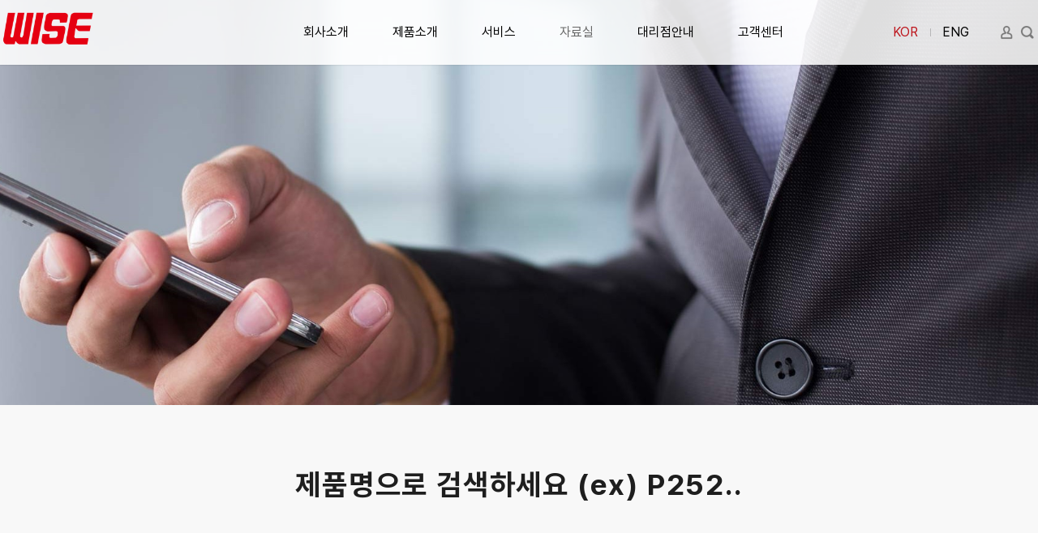

--- FILE ---
content_type: text/html; charset=UTF-8
request_url: http://www.wisecontrol.com/official.php/home/sub/bbs_pgapprovals/page/9
body_size: 135679
content:
<!doctype html>
<html lang="ko" xml:lang="ko">
<head>
<!-- Powered by ONEWARE (http://www.oneware.co.kr) -->
<meta name="generator" content="ONEWARE">

<meta charset="utf-8" />
<meta http-equiv="X-UA-Compatible" content="IE=edge" />
<meta name="viewport" content="user-scalable=no, initial-scale=1.0, maximum-scale=1.0, minimum-scale=1.0, width=device-width" />

<link rel="canonical" href="/official.php/home/sub/bbs_pgapprovals/page/9">
<meta name="google-site-verification" content="jSFbvCNQO_i3VGg2CaRwzy0kuwE8YQErhF1XwtU1LZI" />
<meta name="naver-site-verification" content="c6f65db66f0faf2fce21d770468513be9442f8e2"/>


<title>
    WISE CONTROL INC : 제품 승인</title>
<meta name="description" content="압력계 온도센서 유량계 레벨게이지 및 트랜스미터 제조 및 판매. 50년역사의 국내기업" />
<meta property="og:site_name" content="WISE CONTROL INC" />

<meta property="og:title" content="WISE CONTROL INC : 제품 승인" /> 
<meta property="og:description" content="압력계 온도센서 유량계 레벨게이지 및 트랜스미터 제조 및 판매. 50년역사의 국내기업" />
<meta name="keywords" content="압력계 온도센서 유량계 레벨게이지 및 트랜스미터 제조 및 판매. 50년역사의 국내기업" />
<link rel="icon" href="" type="image/x-icon" type="image/x-icon" />
<link rel="shortcut icon" href="" />
<link href="/uploads/sg1507015/202507/3968254200b404bcfa7af7fb30a20806_crop.png" rel="apple-touch-icon" sizes="180x180" />
<link href="/uploads/sg1507015/202507/3968254200b404bcfa7af7fb30a20806_crop.png" rel="icon" sizes="192x192" />
<!--[if IE 9]><link rel="stylesheet" href="/resource/official/common/css/ie.css?2019121500004" type="text/css" media="screen"><![endif]--><link rel="stylesheet" href="/resource/common/css/font.css">
<link rel="stylesheet" href="/resource/common/css/font-awesome.min.css">
<link rel="stylesheet" href="/resource/common/css/pages.css">
<link rel="stylesheet" href="/resource/common/css/bootstrap.min.css">
<link rel="stylesheet" href="/resource/common/css/bootstrap-theme.min.css">
<link rel="stylesheet" type="text/css" href="/resource/official/common/css/skin.css?2019121500004" media="all" />
<link rel="stylesheet" type="text/css" href="/resource/official/sg1507015/css/style.css?2019121500004" media="screen" />
<link rel="stylesheet" type="text/css" href="/resource/official/common/css/interface.css?2019121500004" media="all" />
<link rel="stylesheet" type="text/css" href="/resource/official/common/css/animation.css?2019121500004" media="all" />
<!--[if lt IE 9]><link rel="stylesheet" href="/resource/official/sg1507015/css/ie.css?2019121500004" type="text/css" media="screen"><![endif]-->

	<link rel="stylesheet" type="text/css" href="/style?2019121500004" media="screen" />		
<link rel="stylesheet" type="text/css" href="/style/interfaceStyle?2019121500004" media="screen" />	

<!-- global js -->
<!-- <script type="text/javascript" src="/resource/common/js/jQuery.js"></script>-->
<script type="text/javascript" src="/resource/common/js/jquery.min.js"></script>
<script type="text/javascript" src="/resource/common/js/jquery-migrate-1.2.1.min.js"></script>
<script type="text/javascript" src="/resource/common/js/data_wire.js"></script>
<script type="text/javascript" src="/resource/common/js/date.format.js"></script>
<script type="text/javascript" src="/resource/common/js/apprise-1.5.full.js"></script>
<script type="text/javascript" src="/resource/common/js/ajaxfileupload.js"></script>
<script type="text/javascript" src="/resource/common/js/jquery.colorbox-min.js"></script>
<script type="text/javascript" src="/resource/common/js/jquery.acg.js"></script>
<script type="text/javascript" src="/resource/common/js/gibberish-aes.js"></script>


<!-- official js -->
<script type="text/javascript" src="/resource/official/common/js/respond.js"></script>
<script type="text/javascript" src="/resource/official/common/js/jquery.easing.js"></script>
<script type="text/javascript" src="/resource/official/common/js/jquery.cookie.js"></script>
<script type="text/javascript" src="/resource/official/common/js/jquery.session.js"></script>
<script type="text/javascript" src="/resource/official/common/js/common_v0.1.2.js?2019121500004"></script>

<!-- theme js -->
<script type="text/javascript" src="/resource/official/sg1507015/js/ui.js?2019121500004"></script>
<link href="/resource/official/common/css/bbs.css?2019121500004" rel="stylesheet" type="text/css">
<link href="/resource/official/sg1507015/css/bbs.css?2019121500004" rel="stylesheet" type="text/css">
<script type="text/javascript" src="/resource/official/common/js/bbs.js?2019121500004"></script>
<script type="text/javascript" src="/resource/official/sg1507015/js/bbs.js?2019121500004"></script>
<link rel='stylesheet' href='/resource/common/css/jquery.datetimepicker.css'>
<script type="text/javascript" src="/resource/official/common/js/jquery-ui.min.js"></script>
<script type="text/javascript" src="/resource/common/js/jquery.datetimepicker.js"></script>
<script type="text/javascript" src="/resource/common/js/ie.emoji.aa.js"></script>
<script type="text/javascript" src="/resource/common/js/hammer.min.js"></script>
<script src="https://ssl.daumcdn.net/dmaps/map_js_init/postcode.v2.js"></script>


<!--<script type="text/javascript" src="/resource/common/js/jquery.hammer.js></script>-->
 


    <!--- 구글 테그 매니저 추가-->
    <!-- Google Tag Manager -->
    <script>(function(w,d,s,l,i){w[l]=w[l]||[];w[l].push({'gtm.start':
                new Date().getTime(),event:'gtm.js'});var f=d.getElementsByTagName(s)[0],
            j=d.createElement(s),dl=l!='dataLayer'?'&l='+l:'';j.async=true;j.src=
            'https://www.googletagmanager.com/gtm.js?id='+i+dl;f.parentNode.insertBefore(j,f);
        })(window,document,'script','dataLayer','GTM-MFTXTLJ2');</script>
    <!-- End Google Tag Manager -->

<!--[if lt IE 9]>
<script src="https://oss.maxcdn.com/html5shiv/3.7.2/html5shiv.min.js"></script>
<script src="https://oss.maxcdn.com/respond/1.4.2/respond.min.js"></script>
<![endif]-->
<script type="text/javascript">
//<![CDATA[
	var navi_idx = '3';
	var keySearch = '';
//]]>
</script>
</head>
<body role="document" class="">
<!-- accNav -->
<div id="accNav"><a href="#content" rel="onclick-hash_to">본문 바로가기</a></div>
<!-- //accNav -->

<!-- wrap -->
<div id="wrap" class="renderShow _site_info _aw_lang">
	<!-- header -->
	<!-- 우측일 경우 #header에 .right 추가 -->
	<header id="header" class="heightHeader">
		<div class="container">
			<!-- navi -->
			<nav id="gnb" class="navbar navbar-default" role="navigation">
				<!-- top -->
				<div class="navbar-header">
					<!-- logo -->
					<h1><a class="navbar-brand " href="/?lan=kor"><img src="/uploads/sg1507015/202507/2b27a8b7cae39a7eb59d325ac4fffe7a_crop.png" alt="WISE CONTROL INC" class="fullimg" /></a></h1>
					<!-- //logo -->
					<!-- mobile gnb toggle btn -->
					<button type="button" class="navbar-toggle" data-target=".navbar-collapse">
						<span class="sr-only">메뉴보기</span>
						<span class="icoMenu"></span>
						<span class="icoMenu"></span>
						<span class="icoMenu"></span>
					</button>
					<!-- //mobile gnb toggle btn -->
					<!-- util -->
					<div id="util">
						<ul>
									<li class="mypage dropdown">
								<a href="/member/login/" title="로그인"><span class="sr-only">로그인</span></a>
							</li>
								</ul>
						<button type="button" class="searchBtn" data-show="#searchWrap"><span class="sr-only">검색</span></button>
					</div>
					<!-- //util -->
				</div>
				<!-- //top -->
				<!-- GNB dim -->
				<div class="gnbDim"></div>
				<!-- GNB dim -->
				<!-- gnb -->
				<div class="collapse navbar-collapse">
					<h2 class="sr-only">메뉴</h2>
					<a href="/" class="gnbHome"><span class="homeIco"></span><button class="gnbClose"><span class="sr-only">메뉴 닫기</span></button></a>
					<ul class="nav navbar-nav dropdownMenu tabLink_on">
                        
															<li class="dropdown ">
										<a class="dropdown-toggle" data-toggle="dropdown" href="/home/sub/official_company">회사소개<span class="toggleMenu sr-only">메뉴 열기</span></a>
										<ul class="dropdown-menu">
																						<li class="submenuAll " >
												<a href="/home/sub/official_company"><span class="subMenuName">All</span></a>
											</li>
																																<li class=" ">
												<a href="/home/info/1520"><span class="subMenuName">회사개요</span></a>
																						</li>
																					<li class=" ">
												<a href="/home/info/1523"><span class="subMenuName">품질경영</span></a>
																						</li>
																					<li class=" ">
												<a href="/home/info/1524"><span class="subMenuName">환경경영</span></a>
																						</li>
																					<li class=" ">
												<a href="/home/info/1525"><span class="subMenuName">국제공인교정기관</span></a>
																						</li>
																					<li class=" ">
												<a href="/home/info/1526"><span class="subMenuName">연구소</span></a>
																						</li>
																					<li class=" ">
												<a href="/home/info/1527"><span class="subMenuName">교육소개</span></a>
																						</li>
																					<li class=" ">
												<a href="/home/info/1528"><span class="subMenuName">조직도</span></a>
																						</li>
																					<li class=" ">
												<a href="/home/info/1531"><span class="subMenuName">오시는길</span></a>
																						</li>
																					<li class=" ">
												<a href="/home/info/1532"><span class="subMenuName">자회사/협력사</span></a>
																						</li>
																				</ul>
									</li>
																	<li class="dropdown ">
										<a class="dropdown-toggle" data-toggle="dropdown" href="/home/sub/official_products">제품소개<span class="toggleMenu sr-only">메뉴 열기</span></a>
										<ul class="dropdown-menu">
																						<li class="submenuAll " >
												<a href="/home/sub/official_products"><span class="subMenuName">All</span></a>
											</li>
																																<li class=" dropdown">
												<a href="/home/sub/official_pressure"><span class="subMenuName">일반압력계•스위치•기록계</span></a>
																							<ul class="menu-3rd">
																									<li class="">
														<a href="/home/info/1586"><span class="subMenuName">마노미터</span></a>
													</li>
																									<li class="">
														<a href="/home/sub/official_pressure02"><span class="subMenuName">버든튜브</span></a>
													</li>
																									<li class="">
														<a href="/home/sub/official_pressure07"><span class="subMenuName">다이아프램</span></a>
													</li>
																									<li class="">
														<a href="/home/info/1583"><span class="subMenuName">벨로우즈</span></a>
													</li>
																									<li class="">
														<a href="/home/sub/official_pressuretransmitter01"><span class="subMenuName">캡슐</span></a>
													</li>
																									<li class="">
														<a href="/home/sub/official_pressure03"><span class="subMenuName">위생용압력계</span></a>
													</li>
																									<li class="">
														<a href="/home/sub/official_tgswitch"><span class="subMenuName">압력스위치</span></a>
													</li>
																									<li class="">
														<a href="/home/sub/official_pgswitch"><span class="subMenuName">지시 및 스위치</span></a>
													</li>
																									<li class="">
														<a href="/home/sub/official_pguhp"><span class="subMenuName">반도체용</span></a>
													</li>
																									<li class="">
														<a href="/home/info/1603"><span class="subMenuName">압력기록계</span></a>
													</li>
																								</ul>
																						</li>
																					<li class=" dropdown">
												<a href="/home/sub/official_difswit"><span class="subMenuName">차압계•스위치</span></a>
																							<ul class="menu-3rd">
																									<li class="">
														<a href="/home/sub/official_direc"><span class="subMenuName">지시계</span></a>
													</li>
																									<li class="">
														<a href="/home/sub/official_switch2"><span class="subMenuName">스위치</span></a>
													</li>
																									<li class="">
														<a href="/home/sub/official_direcswit"><span class="subMenuName">지시 및 스위치</span></a>
													</li>
																								</ul>
																						</li>
																					<li class=" dropdown">
												<a href="/home/sub/official_pgtrans"><span class="subMenuName">압력트랜스미터</span></a>
																							<ul class="menu-3rd">
																									<li class="">
														<a href="/home/sub/official_pgsemicon"><span class="subMenuName">반도체용</span></a>
													</li>
																									<li class="">
														<a href="/home/sub/official_pgprocess"><span class="subMenuName">프로세스용</span></a>
													</li>
																								</ul>
																						</li>
																					<li class=" dropdown">
												<a href="/home/sub/official_temperature"><span class="subMenuName">온도계•스위치•기록계</span></a>
																							<ul class="menu-3rd">
																									<li class="">
														<a href="/home/sub/official_temperature01"><span class="subMenuName">바이메탈</span></a>
													</li>
																									<li class="">
														<a href="/home/sub/official_temperature02"><span class="subMenuName">충만식</span></a>
													</li>
																									<li class="">
														<a href="/home/info/1655"><span class="subMenuName">글라스</span></a>
													</li>
																									<li class="">
														<a href="/home/sub/official_temperature04"><span class="subMenuName">온도스위치</span></a>
													</li>
																									<li class="">
														<a href="/home/sub/official_temptransmitter"><span class="subMenuName">지시 및 스위치</span></a>
													</li>
																									<li class="">
														<a href="/home/info/1635"><span class="subMenuName">위생용 온도계</span></a>
													</li>
																									<li class="">
														<a href="/home/info/1693"><span class="subMenuName">온도기록계</span></a>
													</li>
																								</ul>
																						</li>
																					<li class=" dropdown">
												<a href="/home/sub/official_tgrtdht"><span class="subMenuName">온도센서•히터•트랜스미터</span></a>
																							<ul class="menu-3rd">
																									<li class="">
														<a href="/home/sub/official_gte"><span class="subMenuName">일반온도센서</span></a>
													</li>
																									<li class="">
														<a href="/home/info/1679"><span class="subMenuName">멀티온도센서</span></a>
													</li>
																									<li class="">
														<a href="/home/info/1680"><span class="subMenuName">스킨타입</span></a>
													</li>
																									<li class="">
														<a href="/home/sub/official_nmt"><span class="subMenuName">비금속용</span></a>
													</li>
																									<li class="">
														<a href="/home/sub/official_swb"><span class="subMenuName">모터측정</span></a>
													</li>
																									<li class="">
														<a href="/home/sub/official_exa"><span class="subMenuName">내압•분진방폭TC•RTD•트랜스미터</span></a>
													</li>
																									<li class="">
														<a href="/home/sub/official_cds"><span class="subMenuName">초저온센서</span></a>
													</li>
																									<li class="">
														<a href="/home/info/1676"><span class="subMenuName">위생용 온도센서</span></a>
													</li>
																									<li class="">
														<a href="/home/info/1691"><span class="subMenuName">본질안전•안전증TC•RTD</span></a>
													</li>
																									<li class="">
														<a href="/home/sub/official_spt"><span class="subMenuName">스페셜타입</span></a>
													</li>
																									<li class="">
														<a href="/home/sub/official_tgtrans"><span class="subMenuName">온도 트랜스미터</span></a>
													</li>
																									<li class="">
														<a href="/home/sub/official_heater"><span class="subMenuName">히터</span></a>
													</li>
																								</ul>
																						</li>
																					<li class=" dropdown">
												<a href="/home/sub/official_thermo2"><span class="subMenuName">보호관</span></a>
																							<ul class="menu-3rd">
																									<li class="">
														<a href="/home/info/1698"><span class="subMenuName">튜브타입</span></a>
													</li>
																									<li class="">
														<a href="/home/sub/official_db"><span class="subMenuName">Bar타입</span></a>
													</li>
																									<li class="">
														<a href="/home/info/2902"><span class="subMenuName">헬리컬</span></a>
													</li>
																									<li class="">
														<a href="/home/sub/official_thsa"><span class="subMenuName">위생용</span></a>
													</li>
																									<li class="">
														<a href="/home/info/1703"><span class="subMenuName">반스톤타입</span></a>
													</li>
																								</ul>
																						</li>
																					<li class=" dropdown">
												<a href="/home/sub/official_flow"><span class="subMenuName">레벨게이지•스위치</span></a>
																							<ul class="menu-3rd">
																									<li class="">
														<a href="/home/sub/official_flow01"><span class="subMenuName">글라스타입</span></a>
													</li>
																									<li class="">
														<a href="/home/sub/official_flow02"><span class="subMenuName">마그네틱 플로트</span></a>
													</li>
																									<li class="">
														<a href="/home/info/1749"><span class="subMenuName">튜브타입</span></a>
													</li>
																									<li class="">
														<a href="/home/info/1752"><span class="subMenuName">보일러 드럼용</span></a>
													</li>
																									<li class="">
														<a href="/home/info/4774"><span class="subMenuName">클램프온•밴드형스위치</span></a>
													</li>
																								</ul>
																						</li>
																					<li class=" dropdown">
												<a href="/home/sub/official_level"><span class="subMenuName">차압식•감압식 유량계</span></a>
																							<ul class="menu-3rd">
																									<li class="">
														<a href="/home/sub/official_orifi"><span class="subMenuName">오리피스</span></a>
													</li>
																									<li class="">
														<a href="/home/info/1710"><span class="subMenuName">플로우 노즐</span></a>
													</li>
																									<li class="">
														<a href="/home/info/1711"><span class="subMenuName">벤츄리 튜브</span></a>
													</li>
																									<li class="">
														<a href="/home/info/1712"><span class="subMenuName">콘미터</span></a>
													</li>
																									<li class="">
														<a href="/home/sub/official_apitot"><span class="subMenuName">평균피토튜브</span></a>
													</li>
																									<li class="">
														<a href="/home/info/1714"><span class="subMenuName">웻지미터</span></a>
													</li>
																								</ul>
																						</li>
																					<li class=" dropdown">
												<a href="/home/sub/official_sightglass"><span class="subMenuName">유량전송•감시•지시계</span></a>
																							<ul class="menu-3rd">
																									<li class="">
														<a href="/home/sub/official_sglass"><span class="subMenuName">면적유량계</span></a>
													</li>
																									<li class="">
														<a href="/home/info/1738"><span class="subMenuName">터빈유량계</span></a>
													</li>
																									<li class="">
														<a href="/home/sub/official_electrofm"><span class="subMenuName">전자유량계</span></a>
													</li>
																									<li class="">
														<a href="/home/sub/official_fiswitch"><span class="subMenuName">유량지시계</span></a>
													</li>
																								</ul>
																						</li>
																					<li class=" ">
												<a href="/home/info/4912"><span class="subMenuName">레벨트랜스미터</span></a>
																						</li>
																					<li class=" ">
												<a href="/home/sub/official_accessories3"><span class="subMenuName">악세사리</span></a>
																						</li>
																				</ul>
									</li>
																	<li class="dropdown ">
										<a class="dropdown-toggle" data-toggle="dropdown" href="/home/sub/official_service">서비스<span class="toggleMenu sr-only">메뉴 열기</span></a>
										<ul class="dropdown-menu">
																						<li class="submenuAll " >
												<a href="/home/sub/official_service"><span class="subMenuName">All</span></a>
											</li>
																																<li class=" ">
												<a href="/home/sub/bbs_faq"><span class="subMenuName">FAQ</span></a>
																						</li>
																					<li class=" ">
												<a href="http://cert.wisecontrol.co.kr/"><span class="subMenuName">성적서발급확인</span></a>
																						</li>
																				</ul>
									</li>
																	<li class="dropdown on">
										<a class="dropdown-toggle" data-toggle="dropdown" href="/home/sub/official_prcenter2">자료실<span class="toggleMenu sr-only">메뉴 열기</span></a>
										<ul class="dropdown-menu">
																						<li class="submenuAll " >
												<a href="/home/sub/official_prcenter2"><span class="subMenuName">All</span></a>
											</li>
																																<li class=" ">
												<a href="/home/sub/official_brochurecon"><span class="subMenuName">카탈로그</span></a>
																						</li>
																					<li class=" dropdown">
												<a href="/home/sub/bbs_pressuredata"><span class="subMenuName">데이터시트</span></a>
																							<ul class="menu-3rd">
																									<li class="">
														<a href="/home/sub/bbs_pressuredata"><span class="subMenuName">압력계</span></a>
													</li>
																									<li class="">
														<a href="/home/sub/bbs_accessoriesdata"><span class="subMenuName">악세서리</span></a>
													</li>
																									<li class="">
														<a href="/home/sub/bbs_temperaturedata"><span class="subMenuName">온도계</span></a>
													</li>
																									<li class="">
														<a href="/home/sub/bbs_thermocoupledata"><span class="subMenuName">온도센서</span></a>
													</li>
																									<li class="">
														<a href="/home/sub/bbs_thermowelldata"><span class="subMenuName">보호관</span></a>
													</li>
																									<li class="">
														<a href="/home/sub/bbs_flowdata"><span class="subMenuName">유량/레벨</span></a>
													</li>
																									<li class="">
														<a href="/home/sub/bbs_sightglassdata"><span class="subMenuName">사이트글라스</span></a>
													</li>
																									<li class="">
														<a href="/home/sub/bbs_ultrasonicdata"><span class="subMenuName">초음파 유량계</span></a>
													</li>
																								</ul>
																						</li>
																					<li class=" dropdown">
												<a href="/home/sub/bbs_pressuremanual"><span class="subMenuName">사용설명서(매뉴얼)</span></a>
																							<ul class="menu-3rd">
																									<li class="">
														<a href="/home/sub/bbs_pressuremanual"><span class="subMenuName">압력계</span></a>
													</li>
																									<li class="">
														<a href="/home/sub/bbs_temperaturemanual"><span class="subMenuName">온도계</span></a>
													</li>
																									<li class="">
														<a href="/home/sub/bbs_flowmanual"><span class="subMenuName">유량/레벨</span></a>
													</li>
																								</ul>
																						</li>
																					<li class=" dropdown">
												<a href="/home/sub/bbs_hpressuregauge"><span class="subMenuName">Drawing</span></a>
																							<ul class="menu-3rd">
																									<li class="">
														<a href="/home/sub/bbs_hpressuregauge"><span class="subMenuName">압력계</span></a>
													</li>
																									<li class="">
														<a href="/home/sub/bbs_haccessoriesko"><span class="subMenuName">악세사리</span></a>
													</li>
																									<li class="">
														<a href="/home/sub/bbs_htemperaturegauge"><span class="subMenuName">온도계</span></a>
													</li>
																									<li class="">
														<a href="/home/sub/bbs_hte"><span class="subMenuName">온도센서</span></a>
													</li>
																									<li class="">
														<a href="/home/sub/bbs_hothermowell"><span class="subMenuName">보호관</span></a>
													</li>
																									<li class="">
														<a href="/home/sub/bbs_htransmitter"><span class="subMenuName">트랜스미터</span></a>
													</li>
																									<li class="">
														<a href="/home/sub/bbs_flowht"><span class="subMenuName">유량/레벨</span></a>
													</li>
																								</ul>
																						</li>
																					<li class=" dropdown">
												<a href="/home/sub/bbs_iptestpmd"><span class="subMenuName">IP TEST 등급</span></a>
																							<ul class="menu-3rd">
																									<li class="">
														<a href="/home/sub/bbs_iptestpmd"><span class="subMenuName">IP TEST</span></a>
													</li>
																								</ul>
																						</li>
																					<li class=" ">
												<a href="/home/sub/bbs_companycertificates"><span class="subMenuName">회사 인증서</span></a>
																						</li>
																					<li class="on dropdown">
												<a href="/home/sub/bbs_pgapprovals"><span class="subMenuName">제품 승인</span></a>
																							<ul class="menu-3rd">
																									<li class="on">
														<a href="/home/sub/bbs_pgapprovals"><span class="subMenuName">제품 승인</span></a>
													</li>
																								</ul>
																						</li>
																					<li class=" ">
												<a href="/home/sub/bbs_certiservice"><span class="subMenuName">공급자 증명서</span></a>
																						</li>
																					<li class=" ">
												<a href="/home/sub/bbs_vendorregistration"><span class="subMenuName">해외업체등록현황</span></a>
																						</li>
																					<li class=" ">
												<a href="/home/sub/official_news"><span class="subMenuName">전시회 & 행사</span></a>
																						</li>
																					<li class=" ">
												<a href="/home/sub/bbs_notice"><span class="subMenuName">공지사항</span></a>
																						</li>
																				</ul>
									</li>
																	<li class="dropdown ">
										<a class="dropdown-toggle" data-toggle="dropdown" href="/home/sub/official_locationmain">대리점안내<span class="toggleMenu sr-only">메뉴 열기</span></a>
										<ul class="dropdown-menu">
																						<li class="submenuAll " >
												<a href="/home/sub/official_locationmain"><span class="subMenuName">All</span></a>
											</li>
																																<li class=" ">
												<a href="/home/info/1530"><span class="subMenuName">국내대리점</span></a>
																						</li>
																					<li class=" ">
												<a href="/home/info/1529"><span class="subMenuName">해외대리점/파트너</span></a>
																						</li>
																				</ul>
									</li>
																	<li class="dropdown ">
										<a class="dropdown-toggle" data-toggle="dropdown" href="/home/sub/bbs_contact">고객센터<span class="toggleMenu sr-only">메뉴 열기</span></a>
										<ul class="dropdown-menu">
																						<li class="submenuAll " >
												<a href="/home/sub/bbs_contact"><span class="subMenuName">All</span></a>
											</li>
																																<li class=" ">
												<a href="/home/sub/bbs_ask"><span class="subMenuName">기술문의</span></a>
																						</li>
																					<li class=" ">
												<a href="/home/sub/bbs_feedback"><span class="subMenuName">의견접수</span></a>
																						</li>
																					<li class=" ">
												<a href="/home/info/1851"><span class="subMenuName">담당자안내</span></a>
																						</li>
																				</ul>
									</li>
													</ul>
					<ul class="lang clearfix">
						<li class="active"><a href="/?lan=kor">KOR</a></li>
						<li class=""><a href="/home/eng">ENG</a></li>
					</ul>
				</div>
				<!-- //gnb -->
				<div class="gnbLine"></div>
			</nav>
			<!-- //navi -->
		</div>
	</header>
	<!-- //header -->
	<!-- search dim layer -->
	<div class="searchWrap" id="searchWrap" >
		<form class="navbar-form" role="search" method="GET" action="/home/sub/search/" onsubmit="return frmSearchSubmit(this)">
			<div class="searchCon clearfix">
				<label for="contentSearch" class="sr-only ">검색</label>
				<input type="text" id="contentSearch" class="form-control " name="keySearch" value="" placeholder="검색어를 입력하세요">
				<button type="submit"><span >검색</span> <i class="fa fa-angle-right"></i></button>
			</div>
		</form>
		<div class="dimWrap" data-hide="#searchWrap"></div>
	</div>
	<!-- //search dim layer -->

	<hr>

	

	<!-- container -->
	<div id="container" class="transitions-enabled clearfix">

	<!-- content -->
	<section id="content" class="bbs">
		<div class="topBg titlePosition _pageTopInfo _bgFileUrl_crop_img _bgFileUrl_crop_setClass _scrollmotion"></div>		<h2 class="sr-only _scrollmotion" data-motion="top">제품 승인</h2>
		<div class="menuTitle _pageTopInfo _mainCopyright_stay">
			<h3 class="main _mainCopyright_html">타이틀</h3>
			<p class="sub _subCopyright_html">서브타이틀</p>
		</div>
		<div class="container innerOutline">
		<!-- app -->
																																																																																						<div class="subFilter dropdown _scrollmotion" data-motion="top">
										<a href="#" class="filterBtn dropdown-toggle" data-toggle="dropdown"><span>제품 승인</span></a>
										<ul class="filterGroup dropdown-menu">
											<li class="topLink"><a href="/home/sub/official_brochurecon">Back</a></li>
											<li class=""><a href="/home/sub/bbs_pgapprovals"><span>All</span></a></li>
																							<li class="active">
													<a href="/home/sub/bbs_pgapprovals" ><span>제품 승인</span></a>
												</li>
																					</ul>	
									</div>
																																																		<!--default-->

<div id="bbs" class="default bbsList _lang ">
	<header>
		<h1>제품 승인</h1>
		<form action="http://www.wisecontrol.com/home/sub/bbs_pgapprovals/page/9" method="post" accept-charset="utf-8" id="bbssearchForm">		<div class="bbssearchWrap">
			<div class="input-group searchGroup">
				<label for="bbsSerch" class="sr-only _list-search_text">게시판 검색</label>
				<input type="search" class="form-control" id="bbsSerch" name="bbsSerch" value="">
				<input type="submit" class="btn btnSearch input-group-addon" value="">
			</div>
		</div>
		<div class="shopinfoSort">
                    </div>
		</form>	</header>
		<div class="board">
		<table class="table">
			<caption class="sr-only _list-caption_text">게시물 목록</caption>
			<colgroup>
				<col style="width:8%">
				<col style="width:48%">
				<col style="width:13%">
				<col style="width:18%">
								<col style="width:13%">
							</colgroup>
			<thead>
				<tr>
					<th scope="col" class="_list-no_text">번호</th>
					<th scope="col" class="_list-title_text">제목</th>
					<th scope="col" class="_list-writer_text">작성자</th>
					<th scope="col" class="_list-date_text">등록일</th>
										<th scope="col" class="_list-hit_text">조회</th>
									</tr>
			</thead>
			<tbody class="_contents _contents_list">
				<tr class="_template _seed_type_data _is_top_setClass ">
					<td class="num"><span class="_seed_no_text"></span></td>
					<td class="subject bbsLink">
						<a href="#" class="_info_link_href list_view_action _i_rel _seed_id_data _i_data-idx" rel="" data-seed_type='bbs_pgapprovals'>
							<p class="boardTitle">
								<i class="fa fa-lock _secret_stay"></i>
								<span class="_additional_category_show">[<span class="_additional_category_txt"></span>]</span>
								<span class="_seed_title_txt"></span>
							</p>
							 <i class="fa fa-floppy-o _no_file_remove"></i> <span class="badge _comment_count_text _comment_count_stay">0</span>
							 <span class="badge new _new_icon_show">N</span>
						</a>
					</td>
					<td class="wauthor _seed_name_text"></td>
					<td class="wdate _seed_date_short_text"></td>
										<td class="vcount _view_count_text">0</td>
									</tr>
				<tr class="_contents_remove">
					<td colspan="5" class="nonePost _list-nopost_text">게시글이 없습니다.</td>
				</tr>
			</tbody>
		</table>
	</div>

	<div class="boardBottom">
				<div class="text-center">
			<ul class="pagination"><li class="prev"><a href="/home/sub/bbs_pgapprovals/page/"><i class="fa fa-angle-double-left"></i><span class="sr-only">맨처음</span></a></li><li class="prev"><a href="/home/sub/bbs_pgapprovals/page/8"><i class="fa fa-angle-left"></i><span class="sr-only">이전</span></a></li><li><a href="/home/sub/bbs_pgapprovals/page/">1</a></li> <li><a href="/home/sub/bbs_pgapprovals/page/2">2</a></li> <li><a href="/home/sub/bbs_pgapprovals/page/3">3</a></li> <li><a href="/home/sub/bbs_pgapprovals/page/4">4</a></li> <li><a href="/home/sub/bbs_pgapprovals/page/5">5</a></li> <li><a href="/home/sub/bbs_pgapprovals/page/6">6</a></li> <li><a href="/home/sub/bbs_pgapprovals/page/7">7</a></li> <li><a href="/home/sub/bbs_pgapprovals/page/8">8</a></li> <li class="active"><span class="sr-only">현재 페이지</span><a><strong>9</strong></a></li> <li><a href="/home/sub/bbs_pgapprovals/page/10">10</a></li> <li class="next"><a href="/home/sub/bbs_pgapprovals/page/10"><i class="fa fa-angle-right"></i><span class="sr-only">다음</span></a></li><li class="next"><a href="/home/sub/bbs_pgapprovals/page/16"><i class="fa fa-angle-double-right"></i><span class="sr-only">맨마지막</span></a></li></ul>		</div>
	</div>
	</div>		<!-- //app -->
		</div>
	</section>
	<!-- //content -->
	</div>
	<!-- //container -->

	


<!-- Global site tag (gtag.js) - Google Analytics -->
<script async src="https://www.googletagmanager.com/gtag/js?id=UA-51368924-12"></script>
<script>
  window.dataLayer = window.dataLayer || [];
  function gtag(){dataLayer.push(arguments);}
  gtag('js', new Date());
  gtag('config', 'UA-51368924-12');
</script>


<!-- Global site tag (gtag.js) - Google Analytics -->
<script async src="https://www.googletagmanager.com/gtag/js?id=UA-142702240-1"></script>
<script>
  window.dataLayer = window.dataLayer || [];
  function gtag(){dataLayer.push(arguments);}
  gtag('js', new Date());

  gtag('config', 'UA-142702240-1');
</script>


	<hr>
	<!-- footer -->
	<footer id="footer">
<!--
<a href="" target="_blank"><i class="fa fa-download"></i><span class="sr-only">회사 소개자료 링크</span></a>
-->

<div class="footerInfoWrap">
	<div class="container">
		<p><span style="font-family:Pretendard">(08503) 서울특별시 금천구 가산디지털1로 181, 19층 (가산동, 가산 W CENTER)<br />
E. <a href="mailto:webmaster@wisecontrol.com">webmaster@wisecontrol.com</a> ｜ <a href="/member/personal/">개인정보 수집 및 이용약관</a></span></p>	</div>
</div>

<div class="lineBox"><span class="line"></span></div>

<!--
<div class="footerSnsWrap">
	<div class="container">
		<ul class="footerSns footerSns2">
			<li class="naverBlog"><a href="" target="_blank"><span class="sr-only">블로그 바로가기</span></a></li>
			<li class="naverCafe"><a href="" target="_blank"><span class="sr-only">카페 바로가기</span></a></li>
		</ul>
	</div>
</div>
-->

<div class="copyWrap">
	<div class="container">
		<p class="copyright">COPYRIGHTⓒ2017 WISE Control Inc. ALL RIGHTS RESERVED.</p>
	</div>
</div>

	</footer>
	<!-- //footer -->
</div>
<!-- //wrap -->
<a href="#" rel="onclick-scroll_to" class="btnTop upActivate fa fa-arrow-up" title="맨 위로 이동"><span class="sr-only">맨 위로 이동</span></a>
<div id="pageLoading"></div>
<script src="/resource/common/js/bootstrap.min.js"></script>

<script type="text/javascript">
//<![CDATA[
	var system = {
		flash_message : null,
		flash_confirm : null,
		list_url : '/home/sub/bbs_pgapprovals',
		back_url : '',
		apps : 'bbs'
	};
	var data = $.parseJSON( ('{"aw_lang":{"aw_admin_users_manage_caption_activated":"\\uc0ac\\uc6a9 \\uc911\\uc778 \\uba64\\ubc84 \\ubaa9\\ub85d","aw_admin_users_manage_caption_banned":"\\uc0ac\\uc6a9 \\uc911\\uc9c0\\ub41c \\uba64\\ubc84 \\ubaa9\\ub85d","aw_admin_users_manage_caption_invite":"\\ucd08\\ub300 \\uc911\\uc778 \\uba64\\ubc84 \\ubaa9\\ub85d","aw_alert_text_ok":"\\ud655\\uc778","aw_alert_text_cancel":"\\ucde8\\uc18c","aw_alert_text_yes":"\\uc608","aw_alert_text_no":"\\uc544\\ub2c8\\uc624","aw_popup_block_text":"\\ud558\\ub8e8\\ub3d9\\uc548 \\ud45c\\uc2dc\\ud558\\uc9c0 \\uc54a\\uc74c","aw_search_placeholder":"\\uac80\\uc0c9\\uc5b4\\ub97c \\uc785\\ub825\\ud558\\uc138\\uc694","aw_search_button":"\\uac80\\uc0c9","aw_search_text":" \\uac80\\uc0c9\\uc5b4","aw_search_complete":" \\uac74\\uc774 \\uac80\\uc0c9\\ub418\\uc5c8\\uc2b5\\ub2c8\\ub2e4","aw_search_notfound":" \\uc758 \\uac80\\uc0c9\\uacb0\\uacfc\\uac00 \\uc5c6\\uc2b5\\ub2c8\\ub2e4.","aw_search_homebutton":"\\uba54\\uc778\\uc73c\\ub85c","aw_search_homeurl":"\\/","aw_search_josa1":"\\uc73c\\ub85c","aw_search_josa2":"\\ub85c","aw_home_text":"\\ud648","aw_ckeditor_lang":"ko","aw_email_error":"\\uc544\\uc774\\ub514(\\uc774\\uba54\\uc77c) \\ud56d\\ubaa9\\uc744 \\uc62c\\ubc14\\ub978 \\ud615\\uc2dd\\uc73c\\ub85c \\uc785\\ub825\\ud574 \\uc8fc\\uc138\\uc694.","aw_email_use":"\\uc0ac\\uc6a9\\uc911\\uc778 \\uc774\\uba54\\uc77c\\uc785\\ub2c8\\ub2e4.","aw_mypage":"\\ud68c\\uc6d0\\uc815\\ubcf4\\ubcc0\\uacbd","aw_logout":"\\ub85c\\uadf8\\uc544\\uc6c3","aw_related_title":"\\uc5f0\\uad00 \\ucee8\\ud150\\uce20","password_check":"\\ube44\\ubc00\\ubc88\\ud638\\ub294 \\uc601\\ub300\\uc18c\\ubb38\\uc790, \\uc22b\\uc790, \\ud2b9\\uc218\\ubb38\\uc790 \\uc911 3\\uc885\\ub958 \\uc774\\uc0c1\\uc774 \\ud3ec\\ud568\\ub418\\uc5b4\\uc57c \\ud569\\ub2c8\\ub2e4","aw_agree_personal_button":"\\uac1c\\uc778\\uc815\\ubcf4 \\uc218\\uc9d1\\u00b7\\uc774\\uc6a9 \\ub3d9\\uc758","aw_agree_personal_link":"\\uc57d\\uad00\\ubcf4\\uae30","aw_attached_file":"\\ucca8\\ubd80\\ud30c\\uc77c","aw_learn_more":"\\uc790\\uc138\\ud788 \\ubcf4\\uae30","aw_view_more":"\\ub354 \\ubcf4\\uae30","aw_view_all":"\\uc804\\uccb4\\ubcf4\\uae30","aw_required":"\\ud544\\uc218","aw_no_required":"\\uc120\\ud0dd","aw_link_url":"\\ud574\\ub2f9 \\uae00\\uc758 \\ub2e8\\ucd95 URL\\uc785\\ub2c8\\ub2e4.\\nCtrl+C\\ub97c \\ub20c\\ub7ec \\ud074\\ub9bd\\ubcf4\\ub4dc\\ub85c \\ubcf5\\uc0ac\\ud558\\uc138\\uc694"},"lang":{"aw_admin_users_manage_caption_activated":"\\uc0ac\\uc6a9 \\uc911\\uc778 \\uba64\\ubc84 \\ubaa9\\ub85d","aw_admin_users_manage_caption_banned":"\\uc0ac\\uc6a9 \\uc911\\uc9c0\\ub41c \\uba64\\ubc84 \\ubaa9\\ub85d","aw_admin_users_manage_caption_invite":"\\ucd08\\ub300 \\uc911\\uc778 \\uba64\\ubc84 \\ubaa9\\ub85d","aw_alert_text_ok":"\\ud655\\uc778","aw_alert_text_cancel":"\\ucde8\\uc18c","aw_alert_text_yes":"\\uc608","aw_alert_text_no":"\\uc544\\ub2c8\\uc624","aw_popup_block_text":"\\ud558\\ub8e8\\ub3d9\\uc548 \\ud45c\\uc2dc\\ud558\\uc9c0 \\uc54a\\uc74c","aw_search_placeholder":"\\uac80\\uc0c9\\uc5b4\\ub97c \\uc785\\ub825\\ud558\\uc138\\uc694","aw_search_button":"\\uac80\\uc0c9","aw_search_text":" \\uac80\\uc0c9\\uc5b4","aw_search_complete":" \\uac74\\uc774 \\uac80\\uc0c9\\ub418\\uc5c8\\uc2b5\\ub2c8\\ub2e4","aw_search_notfound":" \\uc758 \\uac80\\uc0c9\\uacb0\\uacfc\\uac00 \\uc5c6\\uc2b5\\ub2c8\\ub2e4.","aw_search_homebutton":"\\uba54\\uc778\\uc73c\\ub85c","aw_search_homeurl":"\\/","aw_search_josa1":"\\uc73c\\ub85c","aw_search_josa2":"\\ub85c","aw_home_text":"\\ud648","aw_ckeditor_lang":"ko","aw_email_error":"\\uc544\\uc774\\ub514(\\uc774\\uba54\\uc77c) \\ud56d\\ubaa9\\uc744 \\uc62c\\ubc14\\ub978 \\ud615\\uc2dd\\uc73c\\ub85c \\uc785\\ub825\\ud574 \\uc8fc\\uc138\\uc694.","aw_email_use":"\\uc0ac\\uc6a9\\uc911\\uc778 \\uc774\\uba54\\uc77c\\uc785\\ub2c8\\ub2e4.","aw_mypage":"\\ud68c\\uc6d0\\uc815\\ubcf4\\ubcc0\\uacbd","aw_logout":"\\ub85c\\uadf8\\uc544\\uc6c3","aw_related_title":"\\uc5f0\\uad00 \\ucee8\\ud150\\uce20","password_check":"\\ube44\\ubc00\\ubc88\\ud638\\ub294 \\uc601\\ub300\\uc18c\\ubb38\\uc790, \\uc22b\\uc790, \\ud2b9\\uc218\\ubb38\\uc790 \\uc911 3\\uc885\\ub958 \\uc774\\uc0c1\\uc774 \\ud3ec\\ud568\\ub418\\uc5b4\\uc57c \\ud569\\ub2c8\\ub2e4","aw_agree_personal_button":"\\uac1c\\uc778\\uc815\\ubcf4 \\uc218\\uc9d1\\u00b7\\uc774\\uc6a9 \\ub3d9\\uc758","aw_agree_personal_link":"\\uc57d\\uad00\\ubcf4\\uae30","aw_attached_file":"\\ucca8\\ubd80\\ud30c\\uc77c","aw_learn_more":"\\uc790\\uc138\\ud788 \\ubcf4\\uae30","aw_view_more":"\\ub354 \\ubcf4\\uae30","aw_view_all":"\\uc804\\uccb4\\ubcf4\\uae30","aw_required":"\\ud544\\uc218","aw_no_required":"\\uc120\\ud0dd","aw_link_url":"\\ud574\\ub2f9 \\uae00\\uc758 \\ub2e8\\ucd95 URL\\uc785\\ub2c8\\ub2e4.\\nCtrl+C\\ub97c \\ub20c\\ub7ec \\ud074\\ub9bd\\ubcf4\\ub4dc\\ub85c \\ubcf5\\uc0ac\\ud558\\uc138\\uc694","config-password":"\\ube44\\ubc00\\ubc88\\ud638\\ub97c \\uc785\\ub825\\ud574\\uc8fc\\uc138\\uc694.","config-nopassword":"\\ube44\\ubc00\\ubc88\\ud638\\uac00 \\uac19\\uc9c0 \\uc54a\\uc2b5\\ub2c8\\ub2e4.","config-submit_failed":"\\ub4f1\\ub85d \\uc2e4\\ud328\\ud588\\uc2b5\\ub2c8\\ub2e4.","config-more_failed":"\\ub354\\ubcf4\\uae30\\uc5d0 \\uc2e4\\ud328\\ud588\\uc2b5\\ub2c8\\ub2e4.","config-nologin":"\\ud68c\\uc6d0\\ub9cc \\uac00\\ub2a5\\ud569\\ub2c8\\ub2e4<br>\\ub85c\\uadf8\\uc778 \\ud558\\uc2dc\\uaca0\\uc2b5\\ub2c8\\uae4c?","config-delete":"\\uc0ad\\uc81c\\ud558\\uc2dc\\uaca0\\uc2b5\\ub2c8\\uae4c?","config-delete_failed":"\\uc0ad\\uc81c \\uc2e4\\ud328\\ud588\\uc2b5\\ub2c8\\ub2e4.","config-modify":"\\uc218\\uc815\\ud558\\uc2dc\\uaca0\\uc2b5\\ub2c8\\uae4c?","config-modify_failed":"\\uc218\\uc815 \\uc2e4\\ud328\\ud588\\uc2b5\\ub2c8\\ub2e4.","config-noboard":"\\uc874\\uc7ac\\ud558\\uc9c0 \\uc54a\\ub294 \\uac8c\\uc2dc\\ud310\\uc785\\ub2c8\\ub2e4.","config-writing_nopermission":"\\ud574\\ub2f9 \\uac8c\\uc2dc\\ud310\\uc5d0 \\uae00\\uc4f0\\uae30 \\uad8c\\ud55c\\uc774 \\uc5c6\\uc2b5\\ub2c8\\ub2e4.","config-view_nopermission":"\\ud574\\ub2f9 \\uac8c\\uc2dc\\ud310 \\uae00\\uc744 \\uc5f4\\ub78c\\ud560 \\uad8c\\ud55c\\uc774 \\uc5c6\\uc2b5\\ub2c8\\ub2e4.","config-nopermission":"\\uc798\\ubabb\\ub41c \\uc811\\uadfc\\uc785\\ub2c8\\ub2e4.","config-selectmsg":"\\uc744 \\uc120\\ud0dd\\ud574 \\uc8fc\\uc2ed\\uc2dc\\uc624","config-privatemsg":" \\uac1c\\uc778\\uc815\\ubcf4 \\ud65c\\uc6a9\\uc5d0 \\ub3d9\\uc758\\ud569\\ub2c8\\ub2e4.","demo-privatemsg":"\\uac8c\\uc2dc\\ud310\\uc5d0 \\uae00\\uc744 \\uc4f0\\uac70\\ub098 \\uc218\\uc815\\ud558\\ub294 \\uae30\\ub2a5\\uc785\\ub2c8\\ub2e4.<br>\\ub370\\ubaa8 \\uc0ac\\uc774\\ud2b8\\uc5d0\\uc11c\\ub294 \\uc9c0\\uc6d0\\ud558\\uc9c0 \\uc54a\\uc2b5\\ub2c8\\ub2e4.","config-validmag":"\\ud544\\uc218\\ud56d\\ubaa9\\uc774 \\ube60\\uc838\\uc788\\uac70\\ub098 \\uc815\\ud655\\ud558\\uc9c0 \\uc54a\\uc2b5\\ub2c8\\ub2e4.<br \\/>\\uc785\\ub825\\ud558\\uc2e0 \\uc815\\ubcf4\\ub97c \\ub2e4\\uc2dc \\ud655\\uc778\\ud574\\uc8fc\\uc138\\uc694.","config-autotitle":"%s\\ub2d8\\uc758 \\uc791\\uc131\\ud55c \\uac8c\\uc2dc\\uae00 \\uc785\\ub2c8\\ub2e4","config-complete":"\\uc644\\ub8cc\\ud588\\uc2b5\\ub2c8\\ub2e4","config-usercheck":"\\ubcf8\\uc778\\uc774 \\uc791\\uc131\\ud55c \\uae00\\uc774 \\uc544\\ub2d9\\ub2c8\\ub2e4.","config-delete_complete":"\\uc0ad\\uc81c\\ud588\\uc2b5\\ub2c8\\ub2e4.","list-caption":"\\uac8c\\uc2dc\\ubb3c \\ubaa9\\ub85d","list-search":"\\uac8c\\uc2dc\\ud310 \\uac80\\uc0c9","list-no":"\\ubc88\\ud638","list-title":"\\uc81c\\ubaa9","list-writer":"\\uc791\\uc131\\uc790","list-date":"\\uc791\\uc131\\uc77c","list-hit":"\\uc870\\ud68c","list-writing":"\\uae00\\uc4f0\\uae30","list-nopost":"\\uac8c\\uc2dc\\uae00\\uc774 \\uc5c6\\uc2b5\\ub2c8\\ub2e4.","list-faq_allopen":"\\ub2f5\\ubcc0 \\ubaa8\\ub450 \\uc5ec\\ub2eb\\uae30","list-faq_open":"\\ub2f5\\ubcc0 \\uc5f4\\uae30","list-notice":"\\uacf5\\uc9c0","list-answer":"\\ub2f5\\ubcc0\\uc644\\ub8cc","view-writer":"\\uc791\\uc131\\uc790","view-hit":"\\uc870\\ud68c\\uc218","view-attach":"\\ucca8\\ubd80\\ud30c\\uc77c","view-file_title":"\\ud30c\\uc77c \\ub2e4\\uc6b4\\ub85c\\ub4dc","view-write_comment":"\\ub313\\uae00 \\uc4f0\\uae30","view-name":"\\uc774\\ub984","view-password":"\\ube44\\ubc00\\ubc88\\ud638","view-email":"\\uc774\\uba54\\uc77c","view-list_button":"\\ubaa9\\ub85d","view-prev_button":"\\uc774\\uc804","view-next_button":"\\ub2e4\\uc74c","view-modify_button":"\\uc218\\uc815","view-del_button":"\\uc0ad\\uc81c","view-name_valid":"\\uc774\\ub984\\uc744 \\uc785\\ub825\\ud558\\uc138\\uc694.","view-password_valid":"\\ud328\\uc2a4\\uc6cc\\ub4dc\\ub97c \\uc785\\ub825\\ud558\\uc138\\uc694.","view-content_valid":"\\ub0b4\\uc6a9\\uc744 \\uc785\\ub825\\ud558\\uc138\\uc694.","view-comment":"\\ub313\\uae00 \\ub0b4\\uc6a9","view-comment_placeholder":"\\ub0b4\\uc6a9\\uc744 \\uc785\\ub825\\ud558\\uc138\\uc694","view-comment_nologin_placeholder":"\\ub85c\\uadf8\\uc778 \\ud6c4 \\uc774\\uc6a9\\ud574 \\uc8fc\\uc138\\uc694.","view-comment_title":"\\uc774 \\uae00\\uc5d0 \\ub300\\ud55c \\uc758\\uacac","view-comment_writing_button":"\\ub313\\uae00","view-comment_modify_button":"\\uc218\\uc815","view-comment_del_button":"\\uc0ad\\uc81c","view-comment_plus_button":"\\ud655\\ub300","view-comment_minus_button":"\\ucd95\\uc18c","view-comment_save_button":"\\uc800\\uc7a5","view-comment_cancel_button":"\\ucde8\\uc18c","view-comment_more_button":"\\ub354\\ubcf4\\uae30","write-admin_mail":"\\ub2f4\\ub2f9\\uc790","write-admin_mail_placeholder":"\\ub2f4\\ub2f9\\uc790\\ub97c \\uc120\\ud0dd\\ud574\\uc8fc\\uc138\\uc694.","write-caption":"\\uac8c\\uc2dc\\ubb3c \\uc4f0\\uae30","write-title":"\\uc81c\\ubaa9","write-title_placeholder":"\\uc81c\\ubaa9","write-secret":"\\ube44\\ubc00\\uae00","write-name":"\\uc774\\ub984","write-name_placeholder":"\\uc774\\ub984","write-password":"\\ube44\\ubc00\\ubc88\\ud638","write-captcha":"\\uc790\\ub3d9 \\ub4f1\\ub85d \\ubc29\\uc9c0 \\ucf54\\ub4dc","write-password_placeholder":"\\uc601\\ub300\\uc18c\\ubb38\\uc790, \\uc22b\\uc790, \\ud2b9\\uc218\\ubb38\\uc790\\uc758 3\\uc885\\ub958 \\uc870\\ud569\\ud55c 8\\uc790\\ub9ac","write-password_placeholdersimple":"8\\uc790\\ub9ac \\uc774\\uc0c1 \\uc785\\ub825\\ud574\\uc8fc\\uc138\\uc694","write-password_placeholderlow":"4\\uc790\\ub9ac \\uc774\\uc0c1 \\uc785\\ub825\\ud574\\uc8fc\\uc138\\uc694","write-email":"\\uc774\\uba54\\uc77c","write-email_placeholder":"\\uc774\\uba54\\uc77c","write-content":"\\ub0b4\\uc6a9","write-attach":"\\ud30c\\uc77c \\ucca8\\ubd80\\ud558\\uae30","write-attach_delete_button":"\\uc0ad\\uc81c","write-secretmsg":"\\u203b \\uc791\\uc131\\ud574\\uc8fc\\uc2e0 \\ub0b4\\uc6a9\\uc740 \\ube44\\ubc00\\uae00\\ub85c \\ubcf4\\ud638\\ub429\\ub2c8\\ub2e4.","write-write_button":"\\ub4f1\\ub85d\\ud558\\uae30","write-delete_button":"\\uc0ad\\uc81c","write-cancel_button":"\\ucde8\\uc18c","auth_incorrect_captcha":"\\uc785\\ub825\\ud55c \\ucf54\\ub4dc\\uac00 \\uc774\\ubbf8\\uc9c0\\uc640 \\ub9de\\uc9c0 \\uc54a\\uc2b5\\ub2c8\\ub2e4.","auth_captcha_expired":"\\uc785\\ub825\\ud55c \\ucf54\\ub4dc\\uac00 \\uc720\\ud6a8\\ud558\\uc9c0 \\uc54a\\uc2b5\\ub2c8\\ub2e4. \\ub2e4\\uc2dc \\uc2dc\\ub3c4\\ud558\\uc138\\uc694.","write-styles_lest":[{"name":"\\ud68c\\uc0c9 \\ud14c\\ub450\\ub9ac","element":"p","attributes":{"class":"customStyle_boxContainer customStyle_boxContainer_border customStyle_boxContainer_lg"}},{"name":"\\uac80\\uc815\\uc0c9 \\ud14c\\ub450\\ub9ac","element":"p","attributes":{"class":"customStyle_boxContainer customStyle_boxContainer_border customStyle_boxContainer_dg"}},{"name":"\\ud68c\\uc0c9 \\ubc15\\uc2a4","element":"p","attributes":{"class":"customStyle_boxContainer customStyle_boxContainer_bg customStyle_boxContainer_lg"}},{"name":"\\uac80\\uc815\\uc0c9 \\ubc15\\uc2a4","element":"p","attributes":{"class":"ccustomStyle_boxContainer customStyle_boxContainer_bg customStyle_boxContainer_dg"}},{"name":"\\uc717\\uc120","element":"span","attributes":{"class":"customStyle_borderTop","panelTitle":"panelTitle4"}},{"name":"\\uc544\\ub7ab\\uc120","element":"span","attributes":{"class":"customStyle_borderBottom"}},{"name":"\\uac00\\ub294\\uc120","element":"span","attributes":{"class":"customStyle_lineBottom"}},{"name":"\\ub530\\uc634\\ud45c \\uc0c1\\ud558","element":"span","attributes":{"class":"customStyle_quot customStyle_quotV"}},{"name":"\\ub530\\uc634\\ud45c \\uc88c\\uc6b0","element":"span","attributes":{"class":"customStyle_quot customStyle_quotH"}}]},"category_info":{"":{"mainCopyright":"WISE","mainCopyright_color":"","subCopyright":"WISE CONTROL INC.","subCopyright_color":"","link":"","bgFileUrl":"\\/uploads\\/sg1507015\\/201711\\/2dfaf849c6b66c832e710735e65f6de5.jpg","bgFileUrl_crop":"\\/uploads\\/sg1507015\\/201711\\/2dfaf849c6b66c832e710735e65f6de5_crop.jpg","file_id":"8392","bgFileUrl_mobile":"","bgFileUrl_crop_mobile":"","category_name":null,"category_link":"\\/home\\/sub\\/"}},"seed_type":"","popup":[{"seed_id":"4277","seed_title":"2025  \\ucd94\\uc11d\\uc5f0\\ud734","seed_sub_title":"image","seed_content":"","seed_status":"publish","op":"popup_startdate|||2025-10-02 10:10||||popup_enddate|||2025-10-12 23:50||||popup_file|||20883||||view_count|||3","image_width":"595","image_height":"759","crop_name":"\\/uploads\\/sg1507015\\/202510\\/a9337cee74ca57d2f311d4694e381a5b_crop.jpg","file_meta":"a:7:{s:6:\\"crop_x\\";s:1:\\"0\\";s:6:\\"crop_y\\";s:1:\\"0\\";s:6:\\"crop_w\\";s:3:\\"595\\";s:6:\\"crop_h\\";s:3:\\"759\\";s:6:\\"crop_r\\";s:3:\\"255\\";s:6:\\"crop_g\\";s:3:\\"255\\";s:6:\\"crop_b\\";s:3:\\"255\\";}","is_view":0}],"pageTopInfo":{"mainCopyright":"\\uc81c\\ud488\\uba85\\uc73c\\ub85c \\uac80\\uc0c9\\ud558\\uc138\\uc694 (ex) P252..","mainCopyright_color":"","subCopyright":"<br \\/>&nbsp;","subCopyright_color":"","bgFileUrl":"\\/uploads\\/sg1507015\\/201711\\/7241ec03d1636dd955df9d2aab8bd142.jpg","bgFileUrl_crop":"\\/uploads\\/sg1507015\\/201711\\/7241ec03d1636dd955df9d2aab8bd142_crop.jpg","bgFileUrl_mobile":"\\/uploads\\/sg1507015\\/201711\\/124d9581bed7d8a1213750ddf4c7baf6.jpg","bgFileUrl_crop_mobile":"\\/uploads\\/sg1507015\\/201711\\/124d9581bed7d8a1213750ddf4c7baf6_crop.jpg"},"site_info":{"company_logo_gw_url":"\\/uploads\\/sg1507015\\/202507\\/fa73f0aaf8cf9125a518e458c66cfe7b_crop.png","company_logo_www_url":"\\/uploads\\/sg1507015\\/202507\\/2b27a8b7cae39a7eb59d325ac4fffe7a_crop.png","seed_type":"bbs_pgapprovals","promotionOption":{"imgEffect_use":"imgEffect","ratiokeep_use":"","pc":{"img_w":"1920","img_h":"730","img_h_ratio":0.38020833333333},"mobile":{"img_w":"640","img_h":"880","img_h_ratio":1.375}},"site_mobile_img_flag":"1","menuOption":{"ratiokeep_use":"","pc":{"img_w":"1920","img_h":"500","img_h_ratio":0.26041666666667},"mobile":{"img_w":"640","img_h":"560","img_h_ratio":0.875}},"site_mobile_zoom_block":"","site_right_click_block":null,"site_ssl_use":null,"shop_img_mobile_zoom_flag":"","site_outside_link_url_blank_ues":"1","main_scroll_link":"","kakao_api_key":"","theme_dir":"sg1507015","promotion_interval":"20000","category_name_result":null,"menu_bg_color":"rgba(255, 255, 255, 0.87)","menu_font_color":"rgb(0, 0, 0)","menu_font_reverse_color":"rgb(102, 102, 102)","menu_depth2_bg_color":"rgba(237, 28, 36, 0.8)","menu_depth2_font_color":"rgb(255, 255, 255)","menu_depth2_font_reverse_color":"rgb(217, 217, 217)","menu_depth3_bg_color":"rgba(237, 28, 36, 0.8)","menu_depth3_font_color":"rgb(255, 255, 255)","menu_depth3_font_reverse_color":"rgb(217, 217, 217)","footer_bg_color":"rgb(28, 51, 73)","footer_font_color":"rgb(204, 204, 204)","style_footerFf":"Pretendard,Pretendard","site_style":{"style_globalFf":"Pretendard,Pretendard","style_globalColor":"rgb(237, 28, 36)","style_globalColor2":"rgb(189, 20, 27)","style_headerFf":"Pretendard,Pretendard","style_promotitFf":"Pretendard,Pretendard","style_promotitColor":"rgb(255, 255, 255)","style_promostitFf":"Pretendard,Pretendard","style_promostitColor":"rgb(255, 255, 255)","style_tiletitFf":"Pretendard,Pretendard","style_tiletitColor":"rgb(230, 230, 230)","style_tilestitFf":"Pretendard,Pretendard","style_tilestitColor":"rgb(230, 230, 230)","style_tileBgcolor":"rgb(28, 51, 73)","style_topbgtitFf":"Pretendard,Pretendard","style_topbgtitColor":"rgb(67, 67, 67)","style_topbgstitFf":"Pretendard,Pretendard","style_topbgstitColor":"rgb(204, 204, 204)","style_detailtitFf":"Pretendard,Pretendard","style_detailtitColor":"rgb(0, 0, 0)","style_detailstitFf":"Pretendard,Pretendard","style_detailstitColor":"rgb(67, 67, 67)","style_detailcontFf":"Pretendard,Pretendard","style_detailcontColor":"rgb(67, 67, 67)","style_detailBgcolor":"rgb(255, 255, 255)"}},"piece":{"shortcut_title":{"mainCopyright":"<strong>\\uc81c\\ud488\\uc815\\ubcf4<\\/strong>","mainCopyright_color":"","subCopyright":"(\\uc8fc)\\uc640\\uc774\\uc988 \\uc81c\\ud488\\uc740 \\uc2e0\\uc7ac\\uc0dd \\uc5d0\\ub108\\uc9c0, \\ubc18\\ub3c4\\uccb4, \\uc2dd\\uc74c\\ub8cc, \\uc0dd\\uba85 \\uacf5\\ud559 \\uc0b0\\uc5c5, \\uc81c\\uc57d \\ubc0f \\ucca0\\uac15, \\uc870\\uc120, \\ubc1c\\uc804, \\uc624\\uc77c, \\uac00\\uc2a4 &amp; \\uc11d\\uc720 \\ud654\\ud559 &nbsp;\\ub4f1 \\uc804&nbsp;<br \\/>\\uc0b0\\uc5c5 \\uacf5\\uc815\\uc5d0 \\uc555\\ub825, \\uc628\\ub3c4, \\uac00\\uc2a4, \\uc720\\ub7c9 \\ubc0f \\ub808\\ubca8 \\uce21\\uc815, \\ubd84\\uc11d \\ubc0f \\uc81c\\uc5b4\\uc5d0 \\uc0ac\\uc6a9\\ub418\\uace0 \\uc788\\uc2b5\\ub2c8\\ub2e4.","subCopyright_color":"","link":"","field0":"1","field1":"1","bgFileUrl_mobile":"","bgFileUrl_mobile_crop":"","mobile_file_id":"","bgFileUrl_video":"","video_file_id":"","video_file_type":null,"bgFileUrl":"","bgFileUrl_crop":"","file_id":"","array":[{"arr_mainCopyright":"\\uc555\\ub825 \\ud2b8\\ub79c\\uc2a4\\ubbf8\\ud130","arr_mainCopyright_color":"","arr_subCopyright":"","arr_subCopyright_color":"","arr_link":"http:\\/\\/www.wisecontrol.com\\/home\\/sub\\/official_eng0flow","arr_field0_color":"rgba(237, 28, 36, 0.8)","arr_bgFileUrl_mobile":"","arr_bgFileUrl_mobile_crop":"","arr_mobile_file_id":"","arr_bgFileUrl_video":"","arr_video_file_id":"","arr_video_file_type":null,"arr_bgFileUrl":"\\/uploads\\/sg1507015\\/201902\\/3edf90aebbce3f09fd0d4075edea6917.jpg","arr_bgFileUrl_crop":"\\/uploads\\/sg1507015\\/201902\\/3edf90aebbce3f09fd0d4075edea6917_crop.jpg","arr_file_id":"10487"},{"arr_mainCopyright":"\\uc555\\ub825&middot;\\uc628\\ub3c4 \\uc2a4\\uc704\\uce58","arr_mainCopyright_color":"","arr_subCopyright":"","arr_subCopyright_color":"","arr_link":"http:\\/\\/www.wisecontrol.com\\/home\\/sub\\/official_tgswitch","arr_field0_color":"rgba(237, 28, 36, 0.8)","arr_bgFileUrl_mobile":"","arr_bgFileUrl_mobile_crop":"","arr_mobile_file_id":"","arr_bgFileUrl_video":"","arr_video_file_id":"","arr_video_file_type":null,"arr_bgFileUrl":"\\/uploads\\/sg1507015\\/202211\\/6e06f54580ba645f4d44d48d19c3d6cb.jpg","arr_bgFileUrl_crop":"\\/uploads\\/sg1507015\\/202211\\/6e06f54580ba645f4d44d48d19c3d6cb_crop.jpg","arr_file_id":"17318"},{"arr_mainCopyright":"\\ubc18\\ub3c4\\uccb4 \\uc804\\uc6a9 \\uacc4\\uae30","arr_mainCopyright_color":"","arr_subCopyright":"","arr_subCopyright_color":"","arr_link":"http:\\/\\/www.wisecontrol.com\\/home\\/sub\\/official_pguhp","arr_field0_color":"rgba(237, 28, 36, 0.8)","arr_bgFileUrl_mobile":"","arr_bgFileUrl_mobile_crop":"","arr_mobile_file_id":"","arr_bgFileUrl_video":"","arr_video_file_id":"","arr_video_file_type":null,"arr_bgFileUrl":"\\/uploads\\/sg1507015\\/202211\\/7b4b0f95c3b279ad7a1417d1bf5f0afc.png","arr_bgFileUrl_crop":"\\/uploads\\/sg1507015\\/202211\\/7b4b0f95c3b279ad7a1417d1bf5f0afc_crop.png","arr_file_id":"17319"}]},"shortcut_title_2st":{"mainCopyright":"\\uc544\\ub798 3\\ub2e8 \\ucd94\\uac00 \\uc20f\\ucef7 \\uad00\\ub9ac\\uc6a9","mainCopyright_color":"","subCopyright":"","subCopyright_color":"","link":"","field0":"1","bgFileUrl_mobile":"","bgFileUrl_mobile_crop":"","mobile_file_id":"","bgFileUrl_video":"","video_file_id":"","video_file_type":null,"bgFileUrl":"","bgFileUrl_crop":"","file_id":"","array":[{"arr_mainCopyright":"\\uc555\\ub825\\uacc4&bull;\\uc2a4\\uc704\\uce58&bull;\\uae30\\ub85d\\uacc4","arr_mainCopyright_color":"","arr_subCopyright":"","arr_subCopyright_color":"","arr_link":"http:\\/\\/www.wisecontrol.com\\/home\\/sub\\/official_pressure","arr_field0_color":"rgb(28, 51, 73)","arr_bgFileUrl_mobile":"","arr_bgFileUrl_mobile_crop":"","arr_mobile_file_id":"","arr_bgFileUrl_video":"","arr_video_file_id":"","arr_video_file_type":null,"arr_bgFileUrl":"\\/uploads\\/sg1507015\\/201902\\/d05b65eb44f3c02ff52986ebe0951867.jpg","arr_bgFileUrl_crop":"\\/uploads\\/sg1507015\\/201902\\/d05b65eb44f3c02ff52986ebe0951867_crop.jpg","arr_file_id":"10442"},{"arr_mainCopyright":"\\uc628\\ub3c4\\uc13c\\uc11c&bull;\\ud788\\ud130&bull;\\ud2b8\\ub79c\\uc2a4\\ubbf8\\ud130","arr_mainCopyright_color":"","arr_subCopyright":"","arr_subCopyright_color":"","arr_link":"http:\\/\\/www.wisecontrol.com\\/home\\/sub\\/official_tgrtdht","arr_field0_color":"rgb(28, 51, 73)","arr_bgFileUrl_mobile":"","arr_bgFileUrl_mobile_crop":"","arr_mobile_file_id":"","arr_bgFileUrl_video":"","arr_video_file_id":"","arr_video_file_type":null,"arr_bgFileUrl":"\\/uploads\\/sg1507015\\/201902\\/b395b46e582c01868d1524dd45eb243f.jpg","arr_bgFileUrl_crop":"\\/uploads\\/sg1507015\\/201902\\/b395b46e582c01868d1524dd45eb243f_crop.jpg","arr_file_id":"10443"},{"arr_mainCopyright":"\\ub808\\ubca8\\uac8c\\uc774\\uc9c0","arr_mainCopyright_color":"","arr_subCopyright":"","arr_subCopyright_color":"","arr_link":"http:\\/\\/www.wisecontrol.com\\/home\\/sub\\/official_flow","arr_field0_color":"rgb(28, 51, 73)","arr_bgFileUrl_mobile":"","arr_bgFileUrl_mobile_crop":"","arr_mobile_file_id":"","arr_bgFileUrl_video":"","arr_video_file_id":"","arr_video_file_type":null,"arr_bgFileUrl":"\\/uploads\\/sg1507015\\/201902\\/ba235dd6331a688612966c34c38d863c.jpg","arr_bgFileUrl_crop":"\\/uploads\\/sg1507015\\/201902\\/ba235dd6331a688612966c34c38d863c_crop.jpg","arr_file_id":"10444"}]},"main_wide":{"mainCopyright":"(\\uc8fc)\\uc640\\uc774\\uc988","mainCopyright_color":"","subCopyright":"","subCopyright_color":"","link":"http:\\/\\/www.wisecontrol.com\\/home\\/sub\\/official_company","bgFileUrl_mobile":"","bgFileUrl_mobile_crop":"","mobile_file_id":"","bgFileUrl_video":"","video_file_id":"","video_file_type":null,"bgFileUrl":"\\/uploads\\/sg1507015\\/201801\\/9cd999230ea0f9b6efd5bbd49f975dee.jpg","bgFileUrl_crop":"\\/uploads\\/sg1507015\\/201801\\/9cd999230ea0f9b6efd5bbd49f975dee_crop.jpg","file_id":"8735"},"contents_title":{"mainCopyright":"\\uc11c\\ube44\\uc2a4 \\ubc0f \\uace0\\uac1d\\uc13c\\ud130","mainCopyright_color":"","subCopyright":"Service &amp; Contact us","subCopyright_color":"","link":"","bgFileUrl_mobile":"","bgFileUrl_mobile_crop":"","mobile_file_id":"","bgFileUrl_video":"","video_file_id":"","video_file_type":null,"bgFileUrl":"","bgFileUrl_crop":"","file_id":"","array":[{"arr_mainCopyright":"\\uad6d\\uc81c\\uacf5\\uc778\\uad50\\uc815\\uae30\\uad00","arr_mainCopyright_color":"","arr_subCopyright":"KS Q ISO\\/IEC 17025\\uc5d0 \\uc801\\ud569\\ud55c \\ud658\\uacbd \\ubc0f \\ud488\\uc9c8\\uc2dc\\uc2a4\\ud15c\\uc744 \\uac00\\uc9c0\\uace0 \\uc555\\ub825\\ubd84\\uc57c, \\uc628\\ub3c4\\ubd84\\uc57c\\uc5d0\\uc11c \\uad50\\uc815\\uc5c5\\ubb34\\ub97c \\uc218\\ud589\\ud558\\uace0 \\uc788\\uc2b5\\ub2c8\\ub2e4.","arr_subCopyright_color":"","arr_link":"http:\\/\\/cert.wisecontrol.com\\/home\\/info\\/1525","arr_bgFileUrl_mobile":"","arr_bgFileUrl_mobile_crop":"","arr_mobile_file_id":"","arr_bgFileUrl_video":"","arr_video_file_id":"","arr_video_file_type":null,"arr_bgFileUrl":"\\/uploads\\/sg1507015\\/201711\\/ea31636ead59871d07e35c06860bf586.png","arr_bgFileUrl_crop":"\\/uploads\\/sg1507015\\/201711\\/ea31636ead59871d07e35c06860bf586_crop.png","arr_file_id":"8369"},{"arr_mainCopyright":"\\uc131\\uc801\\uc11c\\ubc1c\\uae09\\ud655\\uc778","arr_mainCopyright_color":"","arr_subCopyright":"","arr_subCopyright_color":"","arr_link":"http:\\/\\/cert.wisecontrol.co.kr\\/","arr_bgFileUrl_mobile":"","arr_bgFileUrl_mobile_crop":"","arr_mobile_file_id":"","arr_bgFileUrl_video":"","arr_video_file_id":"","arr_video_file_type":null,"arr_bgFileUrl":"\\/uploads\\/sg1507015\\/201812\\/f7163d906fc2eb3b74c04142697b7374.jpg","arr_bgFileUrl_crop":"\\/uploads\\/sg1507015\\/201812\\/f7163d906fc2eb3b74c04142697b7374_crop.jpg","arr_file_id":"10273"},{"arr_mainCopyright":"\\uc0ac\\uc5c5\\uc7a5\\uc548\\ub0b4","arr_mainCopyright_color":"","arr_subCopyright":"","arr_subCopyright_color":"","arr_link":"http:\\/\\/www.wisecontrol.com\\/home\\/info\\/1531","arr_bgFileUrl_mobile":"","arr_bgFileUrl_mobile_crop":"","arr_mobile_file_id":"","arr_bgFileUrl_video":"","arr_video_file_id":"","arr_video_file_type":null,"arr_bgFileUrl":"\\/uploads\\/sg1507015\\/201801\\/bc81fa35fde8c56033688d6ae2854a16.jpg","arr_bgFileUrl_crop":"\\/uploads\\/sg1507015\\/201801\\/bc81fa35fde8c56033688d6ae2854a16_crop.jpg","arr_file_id":"8737"},{"arr_mainCopyright":"\\ub274\\uc2a4 &amp; \\uc804\\uc2dc\\ud68c","arr_mainCopyright_color":"","arr_subCopyright":"","arr_subCopyright_color":"","arr_link":"\\/home\\/sub\\/official_news","arr_bgFileUrl_mobile":"","arr_bgFileUrl_mobile_crop":"","arr_mobile_file_id":"","arr_bgFileUrl_video":"","arr_video_file_id":"","arr_video_file_type":null,"arr_bgFileUrl":"\\/uploads\\/sg1507015\\/201801\\/a3ae15ce7ad74cb064270a47e9c0d136.jpg","arr_bgFileUrl_crop":"\\/uploads\\/sg1507015\\/201801\\/a3ae15ce7ad74cb064270a47e9c0d136_crop.jpg","arr_file_id":"8738"},{"arr_mainCopyright":"\\uad6d\\ub0b4\\ub300\\ub9ac\\uc810","arr_mainCopyright_color":"","arr_subCopyright":"","arr_subCopyright_color":"","arr_link":"\\/home\\/info\\/1530","arr_bgFileUrl_mobile":"","arr_bgFileUrl_mobile_crop":"","arr_mobile_file_id":"","arr_bgFileUrl_video":"","arr_video_file_id":"","arr_video_file_type":null,"arr_bgFileUrl":"\\/uploads\\/sg1507015\\/201801\\/e394d2d295e2079a132cbdc9e78ecc4f.jpg","arr_bgFileUrl_crop":"\\/uploads\\/sg1507015\\/201801\\/e394d2d295e2079a132cbdc9e78ecc4f_crop.jpg","arr_file_id":"8739"},{"arr_mainCopyright":"\\uace0\\uac1d\\uc13c\\ud130","arr_mainCopyright_color":"","arr_subCopyright":"\\ud648\\ud398\\uc774\\uc9c0\\ub97c \\ubc29\\ubb38\\ud574\\uc8fc\\uc154\\uc11c \\uac10\\uc0ac\\ud569\\ub2c8\\ub2e4. \\uc9c8\\ubb38\\uc774 \\uc788\\uc73c\\uc2e0\\uac00\\uc694? \\uae00\\uc744 \\ub0a8\\uaca8\\uc8fc\\uc138\\uc694","arr_subCopyright_color":"","arr_link":"\\/home\\/sub\\/bbs_contact","arr_bgFileUrl_mobile":"","arr_bgFileUrl_mobile_crop":"","arr_mobile_file_id":"","arr_bgFileUrl_video":"","arr_video_file_id":"","arr_video_file_type":null,"arr_bgFileUrl":"\\/uploads\\/sg1507015\\/201711\\/e9033968be1afd2a517d5d5319ce04b0.png","arr_bgFileUrl_crop":"\\/uploads\\/sg1507015\\/201711\\/e9033968be1afd2a517d5d5319ce04b0_crop.png","arr_file_id":"8375"}]}},"promotion_move_info":{"promotion_move_main_title":"movie","promotion_move_sub_title":null,"promotion_move_mp4":{"id":"3470","owner":"6","file_name":"572a37695a4da749ad0cd6c0f8fa865c.mp4","file_path":"\\/data2\\/httpd\\/htdocs\\/aw\\/client\\/uploads\\/sg1507015\\/201609\\/","file_url":"\\/uploads\\/sg1507015\\/201609\\/","file_size":"79422.97","file_type":"video\\/mp4","file_ext":".mp4","is_image":"0","image_type":"","image_height":"0","image_width":"0","image_size_str":"","crop_name":null,"crop_x2_name":null,"thumb_name":null,"thumb_x2_name":null,"thumb_org_name":null,"og_name":null,"orig_name":"\\uc624\\ub9c8\\uc774\\ub3d9\\uc601\\uc0c1Fr_Omy_1140_H264.mp4","raw_name":"572a37695a4da749ad0cd6c0f8fa865c","file_meta":null,"whole_url":"\\/uploads\\/sg1507015\\/201609\\/572a37695a4da749ad0cd6c0f8fa865c.mp4"},"promotion_move_img":null,"promotion_move_poster":{"id":"3680","owner":"6","file_name":"477e37fb620b9e80f2819d4e49aa9aa5.jpg","file_path":"\\/data2\\/httpd\\/htdocs\\/aw\\/client\\/uploads\\/sg1507015\\/201612\\/","file_url":"\\/uploads\\/sg1507015\\/201612\\/","file_size":"651.75","file_type":"image\\/jpeg","file_ext":".jpg","is_image":"1","image_type":"jpeg","image_height":"611","image_width":"1440","image_size_str":"width=\\"1440\\" height=\\"611\\"","crop_name":"477e37fb620b9e80f2819d4e49aa9aa5_crop.jpg","crop_x2_name":"","thumb_name":"477e37fb620b9e80f2819d4e49aa9aa5_thumb.jpg","thumb_x2_name":"477e37fb620b9e80f2819d4e49aa9aa5_thumb_x2.jpg","thumb_org_name":"477e37fb620b9e80f2819d4e49aa9aa5_thumb_org.jpg","og_name":"477e37fb620b9e80f2819d4e49aa9aa5_og.jpg","orig_name":"capture_8.jpg","raw_name":"477e37fb620b9e80f2819d4e49aa9aa5","file_meta":"a:7:{s:6:\\"crop_x\\";s:1:\\"0\\";s:6:\\"crop_y\\";s:3:\\"-99\\";s:6:\\"crop_w\\";s:4:\\"1440\\";s:6:\\"crop_h\\";s:3:\\"808\\";s:6:\\"crop_r\\";s:3:\\"255\\";s:6:\\"crop_g\\";s:3:\\"255\\";s:6:\\"crop_b\\";s:3:\\"255\\";}","whole_url":"\\/uploads\\/sg1507015\\/201612\\/477e37fb620b9e80f2819d4e49aa9aa5_crop.jpg"},"promotion_move_mobile":null,"promotion_move_detail_text":null,"promotion_move_iframe_tag":"https:\\/\\/youtu.be\\/-VwnsyEXTM8"}}').replace(/:`:/g,"'") )||{};
	data.contents = data.contents || (data.contents=$.parseJSON( ('{"list_portfolio":[{"seed_id":"4956","seed_author":"999999999","soldout_text":false,"is_top":"0","seed_title":"070. [R912] Ex tD A21 T85","seed_sub_title":"","seed_summary":null,"seed_content":"<table border=\\"1\\" cellpadding=\\"1\\" cellspacing=\\"1\\" class=\\"none-responsive\\" style=\\"border-bottom-color:#525252; border-style:solid hidden; border-top-color:#525252; border-width:2px 0px; letter-spacing:0.03em; width:100%; word-spacing:0.02em\\">\\n\\t<tbody>\\n\\t\\t<tr>\\n\\t\\t\\t<td style=\\"background-color:#f1f1f1; text-align:center\\"><strong>Certificate Marking<\\/strong><\\/td>\\n\\t\\t\\t<td style=\\"background-color:#f1f1f1; text-align:center\\"><strong>Certificate Name<\\/strong><\\/td>\\n\\t\\t\\t<td style=\\"background-color:#f1f1f1; text-align:center\\"><strong>Issue Date<\\/strong><\\/td>\\n\\t\\t\\t<td style=\\"background-color:#f1f1f1\\"><strong>Expiration Date<\\/strong><\\/td>\\n\\t\\t\\t<td style=\\"background-color:#f1f1f1; text-align:center\\"><strong>Model<\\/strong><\\/td>\\n\\t\\t<\\/tr>\\n\\t\\t<tr>\\n\\t\\t\\t<td style=\\"text-align:center\\"><img height=\\"89\\" src=\\"\\/uploads\\/sg1507015\\/202206\\/582bc87155e8f04bfbb3dcbfd4e08049.png\\" width=\\"83\\" \\/><\\/td>\\n\\t\\t\\t<td>Explosion Proof Certificate -&nbsp;<br \\/>\\n\\t\\t\\tdust ignition proof (Ex tD A21 T85)<\\/td>\\n\\t\\t\\t<td style=\\"text-align:center\\">Jun. 26, 2020<\\/td>\\n\\t\\t\\t<td style=\\"text-align:center\\">N\\/A<\\/td>\\n\\t\\t\\t<td style=\\"text-align:center\\">Head mounting type temperature transmitter (RTD Only)<br \\/>\\n\\t\\t\\t[R912]<\\/td>\\n\\t\\t<\\/tr>\\n\\t<\\/tbody>\\n<\\/table>\\n\\n<p>&nbsp;<\\/p>\\n","seed_content_blog":"","seed_type":"bbs_pgapprovals","top_seed_type":"official_prcenter2","seed_sort_date":"2020-03-30 11:00:00","seed_date":"2024-03-15 10:59:23","seed_date_short":"2020-03-30","comment_count":false,"new_icon":false,"seed_cate_name":"\\uc81c\\ud488 \\uc2b9\\uc778","seed_main_cate_name":"\\uc790\\ub8cc\\uc2e4","seed_sub_cate_name":"\\uc81c\\ud488 \\uc2b9\\uc778","seed_sub_cate_breadcrumb":"\\uc790\\ub8cc\\uc2e4 \\/ \\uc81c\\ud488 \\uc2b9\\uc778 \\/ \\uc81c\\ud488 \\uc2b9\\uc778","zero_price":null,"tag_data":null,"reference_count":0,"username":"WISE","view_count":"451","seed_summary_tag":"","file_src":"","file_small_src":"","file_big_src":"","menu_class":"category_01","categorie_class":"category_idx_3","image_height":0,"image_width":0,"info_link":"\\/home\\/info\\/4956","sns_bitly_url":"http:\\/\\/www.wisecontrol.com\\/http:\\/\\/www.wisecontrol.com\\/home\\/info\\/4956","sns_twitter":"http:\\/\\/twitter.com\\/share?text=WISE+CONTROL+INC+%3A+070.+%5BR912%5D+Ex+tD+A21+T85&url=http%3A%2F%2Fwww.wisecontrol.com%2Fhome%2Finfo%2F4956","sns_facebook":"http:\\/\\/www.facebook.com\\/sharer.php?u=http%3A%2F%2Fwww.wisecontrol.com%2Fhome%2Finfo%2F4956","sns_google_plus":"https:\\/\\/plus.google.com\\/share?url=http%3A%2F%2Fwww.wisecontrol.com%2Fhome%2Finfo%2F4956","sns_kakaotalk":"kakaolink:\\/\\/sendurl?msg=070.+%5BR912%5D+Ex+tD+A21+T85&url=http%3A%2F%2Fwww.wisecontrol.com%2Fhome%2Finfo%2F4956&appid=oneware&appver=1.0&type=link&apiver=2.0&appname=WISE+CONTROL+INC","media_iframe":null,"be_closed":0,"secret":null,"additional_category":null,"seed_name":"WISE","seed_no":64,"attach_image_count":0,"attach_image":[{"file_name":"4977a07043b6e3832b9174e841a8b9d5.pdf","file_path":"\\/data2\\/httpd\\/htdocs\\/aw\\/client\\/uploads\\/sg1507015\\/202403\\/","file_url":"\\/uploads\\/sg1507015\\/202403\\/","is_image":"0","image_height":"0","crop_name":null,"crop_x2_name":null,"orig_name":"070._Explosion_Proof_-_R912_(Ex_tD)_.pdf","thumb_org_name":null,"file_src":"\\/uploads\\/sg1507015\\/202403\\/4977a07043b6e3832b9174e841a8b9d5.pdf","file_org_src":"\\/uploads\\/sg1507015\\/202403\\/4977a07043b6e3832b9174e841a8b9d5.pdf","file_org_thumb":"","file_download":"\\/bbs\\/download\\/19603"}]},{"seed_id":"3575","seed_author":"999999999","soldout_text":false,"is_top":"0","seed_title":"069. [GLD3101] Ex ia IIC T6","seed_sub_title":"","seed_summary":null,"seed_content":"<table border=\\"1\\" cellpadding=\\"1\\" cellspacing=\\"1\\" class=\\"none-responsive\\" style=\\"border-bottom-color:#525252; border-style:solid hidden; border-top-color:#525252; border-width:2px 0px; letter-spacing:0.03em; width:100%; word-spacing:0.02em\\">\\n\\t<tbody>\\n\\t\\t<tr>\\n\\t\\t\\t<td style=\\"background-color:#f1f1f1; text-align:center\\"><strong>Certificate Marking<\\/strong><\\/td>\\n\\t\\t\\t<td style=\\"background-color:#f1f1f1; text-align:center; width:233px\\"><strong>Certificate Name<\\/strong><\\/td>\\n\\t\\t\\t<td style=\\"background-color:#f1f1f1; text-align:center; width:108px\\"><strong>Issue Date<\\/strong><\\/td>\\n\\t\\t\\t<td style=\\"background-color:#f1f1f1\\"><strong>Expiration Date<\\/strong><\\/td>\\n\\t\\t\\t<td style=\\"background-color:#f1f1f1; text-align:center\\"><strong>Model<\\/strong><\\/td>\\n\\t\\t<\\/tr>\\n\\t\\t<tr>\\n\\t\\t\\t<td style=\\"text-align:center\\"><img height=\\"89\\" src=\\"\\/uploads\\/sg1507015\\/202206\\/3ffd1bd9dc2904c306b5b612b25bc3dd.png\\" width=\\"83\\" \\/><\\/td>\\n\\t\\t\\t<td style=\\"width:233px\\">Explosion Proof Certificate -&nbsp;<br \\/>\\n\\t\\t\\tIntrinsic Safety (Ex ia IIC T6)<br \\/>\\n\\t\\t\\t\\uc778\\uc99d\\ubc88\\ud638 : 20-KA2BO-0033X<\\/td>\\n\\t\\t\\t<td style=\\"text-align:center; width:108px\\">Jan. 20, 2020<\\/td>\\n\\t\\t\\t<td style=\\"text-align:center\\">N\\/A<\\/td>\\n\\t\\t\\t<td style=\\"text-align:center\\">Metal Film Leak Sensor - [GLD3101]<\\/td>\\n\\t\\t<\\/tr>\\n\\t<\\/tbody>\\n<\\/table>\\n\\n<p>&nbsp;<\\/p>\\n","seed_content_blog":"","seed_type":"bbs_pgapprovals","top_seed_type":"official_prcenter2","seed_sort_date":"2020-03-29 00:10:00","seed_date":"2020-06-11 10:53:23","seed_date_short":"2020-03-29","comment_count":false,"new_icon":false,"seed_cate_name":"\\uc81c\\ud488 \\uc2b9\\uc778","seed_main_cate_name":"\\uc790\\ub8cc\\uc2e4","seed_sub_cate_name":"\\uc81c\\ud488 \\uc2b9\\uc778","seed_sub_cate_breadcrumb":"\\uc790\\ub8cc\\uc2e4 \\/ \\uc81c\\ud488 \\uc2b9\\uc778 \\/ \\uc81c\\ud488 \\uc2b9\\uc778","zero_price":null,"tag_data":null,"reference_count":0,"username":"WISE","view_count":"1832","seed_summary_tag":"","file_src":"","file_small_src":"","file_big_src":"","menu_class":"category_01","categorie_class":"category_idx_3","image_height":0,"image_width":0,"info_link":"\\/home\\/info\\/3575","sns_bitly_url":"http:\\/\\/www.wisecontrol.com\\/http:\\/\\/www.wisecontrol.com\\/home\\/info\\/3575","sns_twitter":"http:\\/\\/twitter.com\\/share?text=WISE+CONTROL+INC+%3A+069.+%5BGLD3101%5D+Ex+ia+IIC+T6&url=http%3A%2F%2Fwww.wisecontrol.com%2Fhome%2Finfo%2F3575","sns_facebook":"http:\\/\\/www.facebook.com\\/sharer.php?u=http%3A%2F%2Fwww.wisecontrol.com%2Fhome%2Finfo%2F3575","sns_google_plus":"https:\\/\\/plus.google.com\\/share?url=http%3A%2F%2Fwww.wisecontrol.com%2Fhome%2Finfo%2F3575","sns_kakaotalk":"kakaolink:\\/\\/sendurl?msg=069.+%5BGLD3101%5D+Ex+ia+IIC+T6&url=http%3A%2F%2Fwww.wisecontrol.com%2Fhome%2Finfo%2F3575&appid=oneware&appver=1.0&type=link&apiver=2.0&appname=WISE+CONTROL+INC","media_iframe":null,"be_closed":0,"secret":null,"additional_category":null,"seed_name":"WISE","seed_no":63,"attach_image_count":0,"attach_image":[{"file_name":"79784af327a5a0cadaa47b059db0f9b6.pdf","file_path":"\\/data2\\/httpd\\/htdocs\\/aw\\/client\\/uploads\\/sg1507015\\/202304\\/","file_url":"\\/uploads\\/sg1507015\\/202304\\/","is_image":"0","image_height":"0","crop_name":null,"crop_x2_name":null,"orig_name":"070._Explosion_Proof_-_GLD3101_(Ex_ia)_.pdf","thumb_org_name":null,"file_src":"\\/uploads\\/sg1507015\\/202304\\/79784af327a5a0cadaa47b059db0f9b6.pdf","file_org_src":"\\/uploads\\/sg1507015\\/202304\\/79784af327a5a0cadaa47b059db0f9b6.pdf","file_org_thumb":"","file_download":"\\/bbs\\/download\\/17723"}]},{"seed_id":"3593","seed_author":"999999999","soldout_text":false,"is_top":"0","seed_title":"068. [PT861] Ex ia IIC T6...T4 IP65","seed_sub_title":"","seed_summary":null,"seed_content":"<table border=\\"1\\" cellpadding=\\"1\\" cellspacing=\\"1\\" class=\\"none-responsive\\" style=\\"border-bottom-color:#525252; border-style:solid hidden; border-top-color:#525252; border-width:2px 0px; letter-spacing:0.03em; width:100%; word-spacing:0.02em\\">\\n\\t<tbody>\\n\\t\\t<tr>\\n\\t\\t\\t<td style=\\"background-color:#f1f1f1; text-align:center\\"><strong>Certificate Marking<\\/strong><\\/td>\\n\\t\\t\\t<td style=\\"background-color:#f1f1f1; text-align:center; width:233px\\"><strong>Certificate Name<\\/strong><\\/td>\\n\\t\\t\\t<td style=\\"background-color:#f1f1f1; text-align:center; width:108px\\"><strong>Issue Date<\\/strong><\\/td>\\n\\t\\t\\t<td style=\\"background-color:#f1f1f1\\"><strong>Expiration Date<\\/strong><\\/td>\\n\\t\\t\\t<td style=\\"background-color:#f1f1f1; text-align:center\\"><strong>Model<\\/strong><\\/td>\\n\\t\\t<\\/tr>\\n\\t\\t<tr>\\n\\t\\t\\t<td style=\\"text-align:center\\"><img height=\\"89\\" src=\\"\\/uploads\\/sg1507015\\/202206\\/3ffd1bd9dc2904c306b5b612b25bc3dd.png\\" width=\\"83\\" \\/><\\/td>\\n\\t\\t\\t<td style=\\"width:233px\\">Explosion Proof Certificate -&nbsp;<br \\/>\\n\\t\\t\\tIntrinsic Safety (Ex ia IIC T6...T4 IP65)<\\/td>\\n\\t\\t\\t<td style=\\"text-align:center; width:108px\\">Dec. 24, 2019<\\/td>\\n\\t\\t\\t<td style=\\"text-align:center\\">N\\/A<\\/td>\\n\\t\\t\\t<td style=\\"text-align:center\\">UHP Pressure Transmitter - [PT861]<\\/td>\\n\\t\\t<\\/tr>\\n\\t<\\/tbody>\\n<\\/table>\\n\\n<p>&nbsp;<\\/p>\\n","seed_content_blog":"","seed_type":"bbs_pgapprovals","top_seed_type":"official_prcenter2","seed_sort_date":"2020-03-28 00:10:00","seed_date":"2020-06-11 11:18:03","seed_date_short":"2020-03-28","comment_count":false,"new_icon":false,"seed_cate_name":"\\uc81c\\ud488 \\uc2b9\\uc778","seed_main_cate_name":"\\uc790\\ub8cc\\uc2e4","seed_sub_cate_name":"\\uc81c\\ud488 \\uc2b9\\uc778","seed_sub_cate_breadcrumb":"\\uc790\\ub8cc\\uc2e4 \\/ \\uc81c\\ud488 \\uc2b9\\uc778 \\/ \\uc81c\\ud488 \\uc2b9\\uc778","zero_price":null,"tag_data":null,"reference_count":0,"username":"WISE","view_count":"1592","seed_summary_tag":"","file_src":"","file_small_src":"","file_big_src":"","menu_class":"category_01","categorie_class":"category_idx_3","image_height":0,"image_width":0,"info_link":"\\/home\\/info\\/3593","sns_bitly_url":"http:\\/\\/www.wisecontrol.com\\/http:\\/\\/www.wisecontrol.com\\/home\\/info\\/3593","sns_twitter":"http:\\/\\/twitter.com\\/share?text=WISE+CONTROL+INC+%3A+068.+%5BPT861%5D+Ex+ia+IIC+T6...T4+IP65&url=http%3A%2F%2Fwww.wisecontrol.com%2Fhome%2Finfo%2F3593","sns_facebook":"http:\\/\\/www.facebook.com\\/sharer.php?u=http%3A%2F%2Fwww.wisecontrol.com%2Fhome%2Finfo%2F3593","sns_google_plus":"https:\\/\\/plus.google.com\\/share?url=http%3A%2F%2Fwww.wisecontrol.com%2Fhome%2Finfo%2F3593","sns_kakaotalk":"kakaolink:\\/\\/sendurl?msg=068.+%5BPT861%5D+Ex+ia+IIC+T6...T4+IP65&url=http%3A%2F%2Fwww.wisecontrol.com%2Fhome%2Finfo%2F3593&appid=oneware&appver=1.0&type=link&apiver=2.0&appname=WISE+CONTROL+INC","media_iframe":null,"be_closed":0,"secret":null,"additional_category":null,"seed_name":"WISE","seed_no":62,"attach_image_count":0,"attach_image":[{"file_name":"d2793bcf907713fbbcd1cfd56043cfcd.pdf","file_path":"\\/data2\\/httpd\\/htdocs\\/aw\\/client\\/uploads\\/sg1507015\\/202304\\/","file_url":"\\/uploads\\/sg1507015\\/202304\\/","is_image":"0","image_height":"0","crop_name":null,"crop_x2_name":null,"orig_name":"069._Explosion_Proof_-_PT861_(Ex_ia)_.pdf","thumb_org_name":null,"file_src":"\\/uploads\\/sg1507015\\/202304\\/d2793bcf907713fbbcd1cfd56043cfcd.pdf","file_org_src":"\\/uploads\\/sg1507015\\/202304\\/d2793bcf907713fbbcd1cfd56043cfcd.pdf","file_org_thumb":"","file_download":"\\/bbs\\/download\\/17722"}]},{"seed_id":"4693","seed_author":"999999999","soldout_text":false,"is_top":"0","seed_title":"067. [PT862] Ex nA IIC T6...T4 IP65","seed_sub_title":"","seed_summary":null,"seed_content":"<table border=\\"1\\" cellpadding=\\"1\\" cellspacing=\\"1\\" class=\\"none-responsive\\" style=\\"border-bottom-color:#525252; border-style:solid hidden; border-top-color:#525252; border-width:2px 0px; letter-spacing:0.03em; width:100%; word-spacing:0.02em\\">\\n\\t<tbody>\\n\\t\\t<tr>\\n\\t\\t\\t<td style=\\"background-color:#f1f1f1; text-align:center\\"><strong>Certificate Marking<\\/strong><\\/td>\\n\\t\\t\\t<td style=\\"background-color:#f1f1f1; text-align:center; width:233px\\"><strong>Certificate Name<\\/strong><\\/td>\\n\\t\\t\\t<td style=\\"background-color:#f1f1f1; text-align:center; width:108px\\"><strong>Issue Date<\\/strong><\\/td>\\n\\t\\t\\t<td style=\\"background-color:#f1f1f1\\"><strong>Expiration Date<\\/strong><\\/td>\\n\\t\\t\\t<td style=\\"background-color:#f1f1f1; text-align:center\\"><strong>Model<\\/strong><\\/td>\\n\\t\\t<\\/tr>\\n\\t\\t<tr>\\n\\t\\t\\t<td style=\\"text-align:center\\"><img height=\\"89\\" src=\\"\\/uploads\\/sg1507015\\/202206\\/3ffd1bd9dc2904c306b5b612b25bc3dd.png\\" width=\\"83\\" \\/><\\/td>\\n\\t\\t\\t<td style=\\"width:233px\\">Explosion Proof Certificate -&nbsp;<br \\/>\\n\\t\\t\\tType of protection (Ex nA IIC T6...T4 IP65)<\\/td>\\n\\t\\t\\t<td style=\\"text-align:center; width:108px\\">Nov. 12, 2019<\\/td>\\n\\t\\t\\t<td style=\\"text-align:center\\">N\\/A<\\/td>\\n\\t\\t\\t<td style=\\"text-align:center\\">UHP Pressure Transmitter - [PT862]<\\/td>\\n\\t\\t<\\/tr>\\n\\t<\\/tbody>\\n<\\/table>\\n\\n<p>&nbsp;<\\/p>\\n","seed_content_blog":"","seed_type":"bbs_pgapprovals","top_seed_type":"official_prcenter2","seed_sort_date":"2020-03-26 13:35:00","seed_date":"2023-04-13 13:35:13","seed_date_short":"2020-03-26","comment_count":false,"new_icon":false,"seed_cate_name":"\\uc81c\\ud488 \\uc2b9\\uc778","seed_main_cate_name":"\\uc790\\ub8cc\\uc2e4","seed_sub_cate_name":"\\uc81c\\ud488 \\uc2b9\\uc778","seed_sub_cate_breadcrumb":"\\uc790\\ub8cc\\uc2e4 \\/ \\uc81c\\ud488 \\uc2b9\\uc778 \\/ \\uc81c\\ud488 \\uc2b9\\uc778","zero_price":null,"tag_data":null,"reference_count":0,"username":"WISE","view_count":"530","seed_summary_tag":"","file_src":"","file_small_src":"","file_big_src":"","menu_class":"category_01","categorie_class":"category_idx_3","image_height":0,"image_width":0,"info_link":"\\/home\\/info\\/4693","sns_bitly_url":"http:\\/\\/www.wisecontrol.com\\/http:\\/\\/www.wisecontrol.com\\/home\\/info\\/4693","sns_twitter":"http:\\/\\/twitter.com\\/share?text=WISE+CONTROL+INC+%3A+067.+%5BPT862%5D+Ex+nA+IIC+T6...T4+IP65&url=http%3A%2F%2Fwww.wisecontrol.com%2Fhome%2Finfo%2F4693","sns_facebook":"http:\\/\\/www.facebook.com\\/sharer.php?u=http%3A%2F%2Fwww.wisecontrol.com%2Fhome%2Finfo%2F4693","sns_google_plus":"https:\\/\\/plus.google.com\\/share?url=http%3A%2F%2Fwww.wisecontrol.com%2Fhome%2Finfo%2F4693","sns_kakaotalk":"kakaolink:\\/\\/sendurl?msg=067.+%5BPT862%5D+Ex+nA+IIC+T6...T4+IP65&url=http%3A%2F%2Fwww.wisecontrol.com%2Fhome%2Finfo%2F4693&appid=oneware&appver=1.0&type=link&apiver=2.0&appname=WISE+CONTROL+INC","media_iframe":null,"be_closed":0,"secret":null,"additional_category":null,"seed_name":"WISE","seed_no":61,"attach_image_count":0,"attach_image":[{"file_name":"f0da797d178ef28026bbed31104dd99b.pdf","file_path":"\\/data2\\/httpd\\/htdocs\\/aw\\/client\\/uploads\\/sg1507015\\/202304\\/","file_url":"\\/uploads\\/sg1507015\\/202304\\/","is_image":"0","image_height":"0","crop_name":null,"crop_x2_name":null,"orig_name":"068._Explosion_Proof_-_PT862_(Ex_nA)_.pdf","thumb_org_name":null,"file_src":"\\/uploads\\/sg1507015\\/202304\\/f0da797d178ef28026bbed31104dd99b.pdf","file_org_src":"\\/uploads\\/sg1507015\\/202304\\/f0da797d178ef28026bbed31104dd99b.pdf","file_org_thumb":"","file_download":"\\/bbs\\/download\\/17721"}]},{"seed_id":"3597","seed_author":"999999999","soldout_text":false,"is_top":"0","seed_title":"066. [R84(6,8)D] Ex ia IIC T6...T3","seed_sub_title":"","seed_summary":null,"seed_content":"<table border=\\"1\\" cellpadding=\\"1\\" cellspacing=\\"1\\" class=\\"none-responsive\\" style=\\"border-bottom-color:#525252; border-style:solid hidden; border-top-color:#525252; border-width:2px 0px; letter-spacing:0.03em; width:100%; word-spacing:0.02em\\">\\n\\t<tbody>\\n\\t\\t<tr>\\n\\t\\t\\t<td style=\\"background-color:#f1f1f1; text-align:center\\"><strong>Certificate Marking<\\/strong><\\/td>\\n\\t\\t\\t<td style=\\"background-color:#f1f1f1; text-align:center; width:233px\\"><strong>Certificate Name<\\/strong><\\/td>\\n\\t\\t\\t<td style=\\"background-color:#f1f1f1; text-align:center; width:108px\\"><strong>Issue Date<\\/strong><\\/td>\\n\\t\\t\\t<td style=\\"background-color:#f1f1f1\\"><strong>Expiration Date<\\/strong><\\/td>\\n\\t\\t\\t<td style=\\"background-color:#f1f1f1; text-align:center\\"><strong>Model<\\/strong><\\/td>\\n\\t\\t<\\/tr>\\n\\t\\t<tr>\\n\\t\\t\\t<td style=\\"text-align:center\\"><img height=\\"89\\" src=\\"\\/uploads\\/sg1507015\\/202206\\/3ffd1bd9dc2904c306b5b612b25bc3dd.png\\" width=\\"83\\" \\/><\\/td>\\n\\t\\t\\t<td style=\\"width:233px\\">Explosion Proof Certificate -&nbsp;<br \\/>\\n\\t\\t\\t&nbsp;Intrinsic Safety (Ex ia IIC T6...T3)<\\/td>\\n\\t\\t\\t<td style=\\"text-align:center; width:108px\\">Sep. 4, 2019<\\/td>\\n\\t\\t\\t<td style=\\"text-align:center\\">N\\/A<\\/td>\\n\\t\\t\\t<td style=\\"text-align:center\\">Bearing Temperature sensor - [R84(6,8)D]<\\/td>\\n\\t\\t<\\/tr>\\n\\t<\\/tbody>\\n<\\/table>\\n\\n<p>&nbsp;<\\/p>\\n","seed_content_blog":"","seed_type":"bbs_pgapprovals","top_seed_type":"official_prcenter2","seed_sort_date":"2020-03-25 00:10:00","seed_date":"2020-06-11 11:22:55","seed_date_short":"2020-03-25","comment_count":false,"new_icon":false,"seed_cate_name":"\\uc81c\\ud488 \\uc2b9\\uc778","seed_main_cate_name":"\\uc790\\ub8cc\\uc2e4","seed_sub_cate_name":"\\uc81c\\ud488 \\uc2b9\\uc778","seed_sub_cate_breadcrumb":"\\uc790\\ub8cc\\uc2e4 \\/ \\uc81c\\ud488 \\uc2b9\\uc778 \\/ \\uc81c\\ud488 \\uc2b9\\uc778","zero_price":null,"tag_data":null,"reference_count":0,"username":"WISE","view_count":"1383","seed_summary_tag":"","file_src":"","file_small_src":"","file_big_src":"","menu_class":"category_01","categorie_class":"category_idx_3","image_height":0,"image_width":0,"info_link":"\\/home\\/info\\/3597","sns_bitly_url":"http:\\/\\/www.wisecontrol.com\\/http:\\/\\/www.wisecontrol.com\\/home\\/info\\/3597","sns_twitter":"http:\\/\\/twitter.com\\/share?text=WISE+CONTROL+INC+%3A+066.+%5BR84%286%2C8%29D%5D+Ex+ia+IIC+T6...T3&url=http%3A%2F%2Fwww.wisecontrol.com%2Fhome%2Finfo%2F3597","sns_facebook":"http:\\/\\/www.facebook.com\\/sharer.php?u=http%3A%2F%2Fwww.wisecontrol.com%2Fhome%2Finfo%2F3597","sns_google_plus":"https:\\/\\/plus.google.com\\/share?url=http%3A%2F%2Fwww.wisecontrol.com%2Fhome%2Finfo%2F3597","sns_kakaotalk":"kakaolink:\\/\\/sendurl?msg=066.+%5BR84%286%2C8%29D%5D+Ex+ia+IIC+T6...T3&url=http%3A%2F%2Fwww.wisecontrol.com%2Fhome%2Finfo%2F3597&appid=oneware&appver=1.0&type=link&apiver=2.0&appname=WISE+CONTROL+INC","media_iframe":null,"be_closed":0,"secret":null,"additional_category":null,"seed_name":"WISE","seed_no":60,"attach_image_count":0,"attach_image":[{"file_name":"eb6a94916ee95931e82d0f53a678385e.pdf","file_path":"\\/data2\\/httpd\\/htdocs\\/aw\\/client\\/uploads\\/sg1507015\\/202304\\/","file_url":"\\/uploads\\/sg1507015\\/202304\\/","is_image":"0","image_height":"0","crop_name":null,"crop_x2_name":null,"orig_name":"067._Explosion_Proof_-_R84(6,8)D_(Ex_ia)_.pdf","thumb_org_name":null,"file_src":"\\/uploads\\/sg1507015\\/202304\\/eb6a94916ee95931e82d0f53a678385e.pdf","file_org_src":"\\/uploads\\/sg1507015\\/202304\\/eb6a94916ee95931e82d0f53a678385e.pdf","file_org_thumb":"","file_download":"\\/bbs\\/download\\/17720"}]},{"seed_id":"3596","seed_author":"999999999","soldout_text":false,"is_top":"0","seed_title":"065. [R84(5,7)D] Ex ia IIC T6...T3","seed_sub_title":"","seed_summary":null,"seed_content":"<table border=\\"1\\" cellpadding=\\"1\\" cellspacing=\\"1\\" class=\\"none-responsive\\" style=\\"border-bottom-color:#525252; border-style:solid hidden; border-top-color:#525252; border-width:2px 0px; letter-spacing:0.03em; width:100%; word-spacing:0.02em\\">\\n\\t<tbody>\\n\\t\\t<tr>\\n\\t\\t\\t<td style=\\"background-color:#f1f1f1; text-align:center\\"><strong>Certificate Marking<\\/strong><\\/td>\\n\\t\\t\\t<td style=\\"background-color:#f1f1f1; text-align:center; width:233px\\"><strong>Certificate Name<\\/strong><\\/td>\\n\\t\\t\\t<td style=\\"background-color:#f1f1f1; text-align:center; width:108px\\"><strong>Issue Date<\\/strong><\\/td>\\n\\t\\t\\t<td style=\\"background-color:#f1f1f1\\"><strong>Expiration Date<\\/strong><\\/td>\\n\\t\\t\\t<td style=\\"background-color:#f1f1f1; text-align:center\\"><strong>Model<\\/strong><\\/td>\\n\\t\\t<\\/tr>\\n\\t\\t<tr>\\n\\t\\t\\t<td style=\\"text-align:center\\"><img height=\\"89\\" src=\\"\\/uploads\\/sg1507015\\/202206\\/3ffd1bd9dc2904c306b5b612b25bc3dd.png\\" width=\\"83\\" \\/><\\/td>\\n\\t\\t\\t<td style=\\"width:233px\\">Explosion Proof Certificate -&nbsp;<br \\/>\\n\\t\\t\\t&nbsp;Intrinsic Safety (Ex ia IIC T6...T3)<\\/td>\\n\\t\\t\\t<td style=\\"text-align:center; width:108px\\">Sep. 4, 2019<\\/td>\\n\\t\\t\\t<td style=\\"text-align:center\\">N\\/A<\\/td>\\n\\t\\t\\t<td style=\\"text-align:center\\">Bearing Temperature sensor - [R84(5,7)D]<\\/td>\\n\\t\\t<\\/tr>\\n\\t<\\/tbody>\\n<\\/table>\\n\\n<p>&nbsp;<\\/p>\\n","seed_content_blog":"","seed_type":"bbs_pgapprovals","top_seed_type":"official_prcenter2","seed_sort_date":"2020-03-24 00:10:00","seed_date":"2020-06-11 11:21:58","seed_date_short":"2020-03-24","comment_count":false,"new_icon":false,"seed_cate_name":"\\uc81c\\ud488 \\uc2b9\\uc778","seed_main_cate_name":"\\uc790\\ub8cc\\uc2e4","seed_sub_cate_name":"\\uc81c\\ud488 \\uc2b9\\uc778","seed_sub_cate_breadcrumb":"\\uc790\\ub8cc\\uc2e4 \\/ \\uc81c\\ud488 \\uc2b9\\uc778 \\/ \\uc81c\\ud488 \\uc2b9\\uc778","zero_price":null,"tag_data":null,"reference_count":0,"username":"WISE","view_count":"1668","seed_summary_tag":"","file_src":"","file_small_src":"","file_big_src":"","menu_class":"category_01","categorie_class":"category_idx_3","image_height":0,"image_width":0,"info_link":"\\/home\\/info\\/3596","sns_bitly_url":"http:\\/\\/www.wisecontrol.com\\/http:\\/\\/www.wisecontrol.com\\/home\\/info\\/3596","sns_twitter":"http:\\/\\/twitter.com\\/share?text=WISE+CONTROL+INC+%3A+065.+%5BR84%285%2C7%29D%5D+Ex+ia+IIC+T6...T3&url=http%3A%2F%2Fwww.wisecontrol.com%2Fhome%2Finfo%2F3596","sns_facebook":"http:\\/\\/www.facebook.com\\/sharer.php?u=http%3A%2F%2Fwww.wisecontrol.com%2Fhome%2Finfo%2F3596","sns_google_plus":"https:\\/\\/plus.google.com\\/share?url=http%3A%2F%2Fwww.wisecontrol.com%2Fhome%2Finfo%2F3596","sns_kakaotalk":"kakaolink:\\/\\/sendurl?msg=065.+%5BR84%285%2C7%29D%5D+Ex+ia+IIC+T6...T3&url=http%3A%2F%2Fwww.wisecontrol.com%2Fhome%2Finfo%2F3596&appid=oneware&appver=1.0&type=link&apiver=2.0&appname=WISE+CONTROL+INC","media_iframe":null,"be_closed":0,"secret":null,"additional_category":null,"seed_name":"WISE","seed_no":59,"attach_image_count":0,"attach_image":[{"file_name":"5e999b3988e856f10aac20c1eb6cc350.pdf","file_path":"\\/data2\\/httpd\\/htdocs\\/aw\\/client\\/uploads\\/sg1507015\\/202304\\/","file_url":"\\/uploads\\/sg1507015\\/202304\\/","is_image":"0","image_height":"0","crop_name":null,"crop_x2_name":null,"orig_name":"066._Explosion_Proof_-_R84(5,7)D_(Ex_ia)_.pdf","thumb_org_name":null,"file_src":"\\/uploads\\/sg1507015\\/202304\\/5e999b3988e856f10aac20c1eb6cc350.pdf","file_org_src":"\\/uploads\\/sg1507015\\/202304\\/5e999b3988e856f10aac20c1eb6cc350.pdf","file_org_thumb":"","file_download":"\\/bbs\\/download\\/17719"}]},{"seed_id":"3578","seed_author":"999999999","soldout_text":false,"is_top":"0","seed_title":"064. [R84(5,6,7,8)B] Ex e IIC","seed_sub_title":"","seed_summary":null,"seed_content":"<table border=\\"1\\" cellpadding=\\"1\\" cellspacing=\\"1\\" class=\\"none-responsive\\" style=\\"border-bottom-color:#525252; border-style:solid hidden; border-top-color:#525252; border-width:2px 0px; letter-spacing:0.03em; width:100%; word-spacing:0.02em\\">\\n\\t<tbody>\\n\\t\\t<tr>\\n\\t\\t\\t<td style=\\"background-color:#f1f1f1; text-align:center\\"><strong>Certificate Marking<\\/strong><\\/td>\\n\\t\\t\\t<td style=\\"background-color:#f1f1f1; text-align:center; width:233px\\"><strong>Certificate Name<\\/strong><\\/td>\\n\\t\\t\\t<td style=\\"background-color:#f1f1f1; text-align:center; width:108px\\"><strong>Issue Date<\\/strong><\\/td>\\n\\t\\t\\t<td style=\\"background-color:#f1f1f1\\"><strong>Expiration Date<\\/strong><\\/td>\\n\\t\\t\\t<td style=\\"background-color:#f1f1f1; text-align:center\\"><strong>Model<\\/strong><\\/td>\\n\\t\\t<\\/tr>\\n\\t\\t<tr>\\n\\t\\t\\t<td style=\\"text-align:center\\"><img height=\\"89\\" src=\\"\\/uploads\\/sg1507015\\/202206\\/3ffd1bd9dc2904c306b5b612b25bc3dd.png\\" width=\\"83\\" \\/><\\/td>\\n\\t\\t\\t<td style=\\"width:233px\\">Explosion Proof Certificate -&nbsp;<br \\/>\\n\\t\\t\\tIncreased Safety (Ex e IIC)<\\/td>\\n\\t\\t\\t<td style=\\"text-align:center; width:108px\\">Aug. 22, 2019<\\/td>\\n\\t\\t\\t<td style=\\"text-align:center\\">N\\/A<\\/td>\\n\\t\\t\\t<td style=\\"text-align:center\\">Bearing temperature sensor - [R84(5,6,7,8)B]<\\/td>\\n\\t\\t<\\/tr>\\n\\t<\\/tbody>\\n<\\/table>\\n\\n<p>&nbsp;<\\/p>\\n","seed_content_blog":"","seed_type":"bbs_pgapprovals","top_seed_type":"official_prcenter2","seed_sort_date":"2020-03-23 00:10:00","seed_date":"2020-06-11 10:57:35","seed_date_short":"2020-03-23","comment_count":false,"new_icon":false,"seed_cate_name":"\\uc81c\\ud488 \\uc2b9\\uc778","seed_main_cate_name":"\\uc790\\ub8cc\\uc2e4","seed_sub_cate_name":"\\uc81c\\ud488 \\uc2b9\\uc778","seed_sub_cate_breadcrumb":"\\uc790\\ub8cc\\uc2e4 \\/ \\uc81c\\ud488 \\uc2b9\\uc778 \\/ \\uc81c\\ud488 \\uc2b9\\uc778","zero_price":null,"tag_data":null,"reference_count":0,"username":"WISE","view_count":"1430","seed_summary_tag":"","file_src":"","file_small_src":"","file_big_src":"","menu_class":"category_01","categorie_class":"category_idx_3","image_height":0,"image_width":0,"info_link":"\\/home\\/info\\/3578","sns_bitly_url":"http:\\/\\/www.wisecontrol.com\\/http:\\/\\/www.wisecontrol.com\\/home\\/info\\/3578","sns_twitter":"http:\\/\\/twitter.com\\/share?text=WISE+CONTROL+INC+%3A+064.+%5BR84%285%2C6%2C7%2C8%29B%5D+Ex+e+IIC&url=http%3A%2F%2Fwww.wisecontrol.com%2Fhome%2Finfo%2F3578","sns_facebook":"http:\\/\\/www.facebook.com\\/sharer.php?u=http%3A%2F%2Fwww.wisecontrol.com%2Fhome%2Finfo%2F3578","sns_google_plus":"https:\\/\\/plus.google.com\\/share?url=http%3A%2F%2Fwww.wisecontrol.com%2Fhome%2Finfo%2F3578","sns_kakaotalk":"kakaolink:\\/\\/sendurl?msg=064.+%5BR84%285%2C6%2C7%2C8%29B%5D+Ex+e+IIC&url=http%3A%2F%2Fwww.wisecontrol.com%2Fhome%2Finfo%2F3578&appid=oneware&appver=1.0&type=link&apiver=2.0&appname=WISE+CONTROL+INC","media_iframe":null,"be_closed":0,"secret":null,"additional_category":null,"seed_name":"WISE","seed_no":58,"attach_image_count":0,"attach_image":[{"file_name":"211f64e97a0434706463d2608ee874f9.pdf","file_path":"\\/data2\\/httpd\\/htdocs\\/aw\\/client\\/uploads\\/sg1507015\\/202307\\/","file_url":"\\/uploads\\/sg1507015\\/202307\\/","is_image":"0","image_height":"0","crop_name":null,"crop_x2_name":null,"orig_name":"065._R84(5,6,7,8)B_(Ex_eb)_KCs_Rev_.2_.pdf","thumb_org_name":null,"file_src":"\\/uploads\\/sg1507015\\/202307\\/211f64e97a0434706463d2608ee874f9.pdf","file_org_src":"\\/uploads\\/sg1507015\\/202307\\/211f64e97a0434706463d2608ee874f9.pdf","file_org_thumb":"","file_download":"\\/bbs\\/download\\/18223"}]},{"seed_id":"3577","seed_author":"999999999","soldout_text":false,"is_top":"0","seed_title":"063. [R84(1,2,3,4)B] Ex e IIC","seed_sub_title":"","seed_summary":null,"seed_content":"<table border=\\"1\\" cellpadding=\\"1\\" cellspacing=\\"1\\" class=\\"none-responsive\\" style=\\"border-bottom-color:#525252; border-style:solid hidden; border-top-color:#525252; border-width:2px 0px; letter-spacing:0.03em; width:100%; word-spacing:0.02em\\">\\n\\t<tbody>\\n\\t\\t<tr>\\n\\t\\t\\t<td style=\\"background-color:#f1f1f1; text-align:center\\"><strong>Certificate Marking<\\/strong><\\/td>\\n\\t\\t\\t<td style=\\"background-color:#f1f1f1; text-align:center; width:233px\\"><strong>Certificate Name<\\/strong><\\/td>\\n\\t\\t\\t<td style=\\"background-color:#f1f1f1; text-align:center; width:108px\\"><strong>Issue Date<\\/strong><\\/td>\\n\\t\\t\\t<td style=\\"background-color:#f1f1f1\\"><strong>Expiration Date<\\/strong><\\/td>\\n\\t\\t\\t<td style=\\"background-color:#f1f1f1; text-align:center\\"><strong>Model<\\/strong><\\/td>\\n\\t\\t<\\/tr>\\n\\t\\t<tr>\\n\\t\\t\\t<td style=\\"text-align:center\\"><img height=\\"89\\" src=\\"\\/uploads\\/sg1507015\\/202206\\/3ffd1bd9dc2904c306b5b612b25bc3dd.png\\" width=\\"83\\" \\/><\\/td>\\n\\t\\t\\t<td style=\\"width:233px\\">Explosion Proof Certificate -&nbsp;<br \\/>\\n\\t\\t\\tIncreased Safety (Ex e IIC)<\\/td>\\n\\t\\t\\t<td style=\\"text-align:center; width:108px\\">Aug. 22, 2019<\\/td>\\n\\t\\t\\t<td style=\\"text-align:center\\">N\\/A<\\/td>\\n\\t\\t\\t<td style=\\"text-align:center\\">Coil end temperature detector - [R84(1,2,3,4)B]<\\/td>\\n\\t\\t<\\/tr>\\n\\t<\\/tbody>\\n<\\/table>\\n\\n<p>&nbsp;<\\/p>\\n","seed_content_blog":"","seed_type":"bbs_pgapprovals","top_seed_type":"official_prcenter2","seed_sort_date":"2020-03-22 00:10:00","seed_date":"2020-06-11 10:55:54","seed_date_short":"2020-03-22","comment_count":false,"new_icon":false,"seed_cate_name":"\\uc81c\\ud488 \\uc2b9\\uc778","seed_main_cate_name":"\\uc790\\ub8cc\\uc2e4","seed_sub_cate_name":"\\uc81c\\ud488 \\uc2b9\\uc778","seed_sub_cate_breadcrumb":"\\uc790\\ub8cc\\uc2e4 \\/ \\uc81c\\ud488 \\uc2b9\\uc778 \\/ \\uc81c\\ud488 \\uc2b9\\uc778","zero_price":null,"tag_data":null,"reference_count":0,"username":"WISE","view_count":"1329","seed_summary_tag":"","file_src":"","file_small_src":"","file_big_src":"","menu_class":"category_01","categorie_class":"category_idx_3","image_height":0,"image_width":0,"info_link":"\\/home\\/info\\/3577","sns_bitly_url":"http:\\/\\/www.wisecontrol.com\\/http:\\/\\/www.wisecontrol.com\\/home\\/info\\/3577","sns_twitter":"http:\\/\\/twitter.com\\/share?text=WISE+CONTROL+INC+%3A+063.+%5BR84%281%2C2%2C3%2C4%29B%5D+Ex+e+IIC&url=http%3A%2F%2Fwww.wisecontrol.com%2Fhome%2Finfo%2F3577","sns_facebook":"http:\\/\\/www.facebook.com\\/sharer.php?u=http%3A%2F%2Fwww.wisecontrol.com%2Fhome%2Finfo%2F3577","sns_google_plus":"https:\\/\\/plus.google.com\\/share?url=http%3A%2F%2Fwww.wisecontrol.com%2Fhome%2Finfo%2F3577","sns_kakaotalk":"kakaolink:\\/\\/sendurl?msg=063.+%5BR84%281%2C2%2C3%2C4%29B%5D+Ex+e+IIC&url=http%3A%2F%2Fwww.wisecontrol.com%2Fhome%2Finfo%2F3577&appid=oneware&appver=1.0&type=link&apiver=2.0&appname=WISE+CONTROL+INC","media_iframe":null,"be_closed":0,"secret":null,"additional_category":null,"seed_name":"WISE","seed_no":57,"attach_image_count":0,"attach_image":[{"file_name":"a97acae41dd05c6c327f4bc14e78930e.pdf","file_path":"\\/data2\\/httpd\\/htdocs\\/aw\\/client\\/uploads\\/sg1507015\\/202307\\/","file_url":"\\/uploads\\/sg1507015\\/202307\\/","is_image":"0","image_height":"0","crop_name":null,"crop_x2_name":null,"orig_name":"064._R84(1,2,3,4)B_(Ex_eb)_KCs_Rev_.2_.pdf","thumb_org_name":null,"file_src":"\\/uploads\\/sg1507015\\/202307\\/a97acae41dd05c6c327f4bc14e78930e.pdf","file_org_src":"\\/uploads\\/sg1507015\\/202307\\/a97acae41dd05c6c327f4bc14e78930e.pdf","file_org_thumb":"","file_download":"\\/bbs\\/download\\/18222"}]}],"contents":[{"seed_id":"4956","seed_author":"999999999","soldout_text":false,"is_top":"0","seed_title":"070. [R912] Ex tD A21 T85","seed_sub_title":"","seed_summary":null,"seed_content":"<table border=\\"1\\" cellpadding=\\"1\\" cellspacing=\\"1\\" class=\\"none-responsive\\" style=\\"border-bottom-color:#525252; border-style:solid hidden; border-top-color:#525252; border-width:2px 0px; letter-spacing:0.03em; width:100%; word-spacing:0.02em\\">\\n\\t<tbody>\\n\\t\\t<tr>\\n\\t\\t\\t<td style=\\"background-color:#f1f1f1; text-align:center\\"><strong>Certificate Marking<\\/strong><\\/td>\\n\\t\\t\\t<td style=\\"background-color:#f1f1f1; text-align:center\\"><strong>Certificate Name<\\/strong><\\/td>\\n\\t\\t\\t<td style=\\"background-color:#f1f1f1; text-align:center\\"><strong>Issue Date<\\/strong><\\/td>\\n\\t\\t\\t<td style=\\"background-color:#f1f1f1\\"><strong>Expiration Date<\\/strong><\\/td>\\n\\t\\t\\t<td style=\\"background-color:#f1f1f1; text-align:center\\"><strong>Model<\\/strong><\\/td>\\n\\t\\t<\\/tr>\\n\\t\\t<tr>\\n\\t\\t\\t<td style=\\"text-align:center\\"><img height=\\"89\\" src=\\"\\/uploads\\/sg1507015\\/202206\\/582bc87155e8f04bfbb3dcbfd4e08049.png\\" width=\\"83\\" \\/><\\/td>\\n\\t\\t\\t<td>Explosion Proof Certificate -&nbsp;<br \\/>\\n\\t\\t\\tdust ignition proof (Ex tD A21 T85)<\\/td>\\n\\t\\t\\t<td style=\\"text-align:center\\">Jun. 26, 2020<\\/td>\\n\\t\\t\\t<td style=\\"text-align:center\\">N\\/A<\\/td>\\n\\t\\t\\t<td style=\\"text-align:center\\">Head mounting type temperature transmitter (RTD Only)<br \\/>\\n\\t\\t\\t[R912]<\\/td>\\n\\t\\t<\\/tr>\\n\\t<\\/tbody>\\n<\\/table>\\n\\n<p>&nbsp;<\\/p>\\n","seed_content_blog":"","seed_type":"bbs_pgapprovals","top_seed_type":"official_prcenter2","seed_sort_date":"2020-03-30 11:00:00","seed_date":"2024-03-15 10:59:23","seed_date_short":"2020-03-30","comment_count":false,"new_icon":false,"seed_cate_name":"\\uc81c\\ud488 \\uc2b9\\uc778","seed_main_cate_name":"\\uc790\\ub8cc\\uc2e4","seed_sub_cate_name":"\\uc81c\\ud488 \\uc2b9\\uc778","seed_sub_cate_breadcrumb":"\\uc790\\ub8cc\\uc2e4 \\/ \\uc81c\\ud488 \\uc2b9\\uc778 \\/ \\uc81c\\ud488 \\uc2b9\\uc778","zero_price":null,"tag_data":null,"reference_count":0,"username":"WISE","view_count":"451","seed_summary_tag":"","file_src":"","file_small_src":"","file_big_src":"","menu_class":"category_01","categorie_class":"category_idx_3","image_height":0,"image_width":0,"info_link":"\\/home\\/info\\/4956","sns_bitly_url":"http:\\/\\/www.wisecontrol.com\\/http:\\/\\/www.wisecontrol.com\\/home\\/info\\/4956","sns_twitter":"http:\\/\\/twitter.com\\/share?text=WISE+CONTROL+INC+%3A+070.+%5BR912%5D+Ex+tD+A21+T85&url=http%3A%2F%2Fwww.wisecontrol.com%2Fhome%2Finfo%2F4956","sns_facebook":"http:\\/\\/www.facebook.com\\/sharer.php?u=http%3A%2F%2Fwww.wisecontrol.com%2Fhome%2Finfo%2F4956","sns_google_plus":"https:\\/\\/plus.google.com\\/share?url=http%3A%2F%2Fwww.wisecontrol.com%2Fhome%2Finfo%2F4956","sns_kakaotalk":"kakaolink:\\/\\/sendurl?msg=070.+%5BR912%5D+Ex+tD+A21+T85&url=http%3A%2F%2Fwww.wisecontrol.com%2Fhome%2Finfo%2F4956&appid=oneware&appver=1.0&type=link&apiver=2.0&appname=WISE+CONTROL+INC","media_iframe":null,"be_closed":0,"secret":null,"additional_category":null,"seed_name":"WISE","seed_no":64,"attach_image_count":0,"attach_image":[{"file_name":"4977a07043b6e3832b9174e841a8b9d5.pdf","file_path":"\\/data2\\/httpd\\/htdocs\\/aw\\/client\\/uploads\\/sg1507015\\/202403\\/","file_url":"\\/uploads\\/sg1507015\\/202403\\/","is_image":"0","image_height":"0","crop_name":null,"crop_x2_name":null,"orig_name":"070._Explosion_Proof_-_R912_(Ex_tD)_.pdf","thumb_org_name":null,"file_src":"\\/uploads\\/sg1507015\\/202403\\/4977a07043b6e3832b9174e841a8b9d5.pdf","file_org_src":"\\/uploads\\/sg1507015\\/202403\\/4977a07043b6e3832b9174e841a8b9d5.pdf","file_org_thumb":"","file_download":"\\/bbs\\/download\\/19603"}]},{"seed_id":"3575","seed_author":"999999999","soldout_text":false,"is_top":"0","seed_title":"069. [GLD3101] Ex ia IIC T6","seed_sub_title":"","seed_summary":null,"seed_content":"<table border=\\"1\\" cellpadding=\\"1\\" cellspacing=\\"1\\" class=\\"none-responsive\\" style=\\"border-bottom-color:#525252; border-style:solid hidden; border-top-color:#525252; border-width:2px 0px; letter-spacing:0.03em; width:100%; word-spacing:0.02em\\">\\n\\t<tbody>\\n\\t\\t<tr>\\n\\t\\t\\t<td style=\\"background-color:#f1f1f1; text-align:center\\"><strong>Certificate Marking<\\/strong><\\/td>\\n\\t\\t\\t<td style=\\"background-color:#f1f1f1; text-align:center; width:233px\\"><strong>Certificate Name<\\/strong><\\/td>\\n\\t\\t\\t<td style=\\"background-color:#f1f1f1; text-align:center; width:108px\\"><strong>Issue Date<\\/strong><\\/td>\\n\\t\\t\\t<td style=\\"background-color:#f1f1f1\\"><strong>Expiration Date<\\/strong><\\/td>\\n\\t\\t\\t<td style=\\"background-color:#f1f1f1; text-align:center\\"><strong>Model<\\/strong><\\/td>\\n\\t\\t<\\/tr>\\n\\t\\t<tr>\\n\\t\\t\\t<td style=\\"text-align:center\\"><img height=\\"89\\" src=\\"\\/uploads\\/sg1507015\\/202206\\/3ffd1bd9dc2904c306b5b612b25bc3dd.png\\" width=\\"83\\" \\/><\\/td>\\n\\t\\t\\t<td style=\\"width:233px\\">Explosion Proof Certificate -&nbsp;<br \\/>\\n\\t\\t\\tIntrinsic Safety (Ex ia IIC T6)<br \\/>\\n\\t\\t\\t\\uc778\\uc99d\\ubc88\\ud638 : 20-KA2BO-0033X<\\/td>\\n\\t\\t\\t<td style=\\"text-align:center; width:108px\\">Jan. 20, 2020<\\/td>\\n\\t\\t\\t<td style=\\"text-align:center\\">N\\/A<\\/td>\\n\\t\\t\\t<td style=\\"text-align:center\\">Metal Film Leak Sensor - [GLD3101]<\\/td>\\n\\t\\t<\\/tr>\\n\\t<\\/tbody>\\n<\\/table>\\n\\n<p>&nbsp;<\\/p>\\n","seed_content_blog":"","seed_type":"bbs_pgapprovals","top_seed_type":"official_prcenter2","seed_sort_date":"2020-03-29 00:10:00","seed_date":"2020-06-11 10:53:23","seed_date_short":"2020-03-29","comment_count":false,"new_icon":false,"seed_cate_name":"\\uc81c\\ud488 \\uc2b9\\uc778","seed_main_cate_name":"\\uc790\\ub8cc\\uc2e4","seed_sub_cate_name":"\\uc81c\\ud488 \\uc2b9\\uc778","seed_sub_cate_breadcrumb":"\\uc790\\ub8cc\\uc2e4 \\/ \\uc81c\\ud488 \\uc2b9\\uc778 \\/ \\uc81c\\ud488 \\uc2b9\\uc778","zero_price":null,"tag_data":null,"reference_count":0,"username":"WISE","view_count":"1832","seed_summary_tag":"","file_src":"","file_small_src":"","file_big_src":"","menu_class":"category_01","categorie_class":"category_idx_3","image_height":0,"image_width":0,"info_link":"\\/home\\/info\\/3575","sns_bitly_url":"http:\\/\\/www.wisecontrol.com\\/http:\\/\\/www.wisecontrol.com\\/home\\/info\\/3575","sns_twitter":"http:\\/\\/twitter.com\\/share?text=WISE+CONTROL+INC+%3A+069.+%5BGLD3101%5D+Ex+ia+IIC+T6&url=http%3A%2F%2Fwww.wisecontrol.com%2Fhome%2Finfo%2F3575","sns_facebook":"http:\\/\\/www.facebook.com\\/sharer.php?u=http%3A%2F%2Fwww.wisecontrol.com%2Fhome%2Finfo%2F3575","sns_google_plus":"https:\\/\\/plus.google.com\\/share?url=http%3A%2F%2Fwww.wisecontrol.com%2Fhome%2Finfo%2F3575","sns_kakaotalk":"kakaolink:\\/\\/sendurl?msg=069.+%5BGLD3101%5D+Ex+ia+IIC+T6&url=http%3A%2F%2Fwww.wisecontrol.com%2Fhome%2Finfo%2F3575&appid=oneware&appver=1.0&type=link&apiver=2.0&appname=WISE+CONTROL+INC","media_iframe":null,"be_closed":0,"secret":null,"additional_category":null,"seed_name":"WISE","seed_no":63,"attach_image_count":0,"attach_image":[{"file_name":"79784af327a5a0cadaa47b059db0f9b6.pdf","file_path":"\\/data2\\/httpd\\/htdocs\\/aw\\/client\\/uploads\\/sg1507015\\/202304\\/","file_url":"\\/uploads\\/sg1507015\\/202304\\/","is_image":"0","image_height":"0","crop_name":null,"crop_x2_name":null,"orig_name":"070._Explosion_Proof_-_GLD3101_(Ex_ia)_.pdf","thumb_org_name":null,"file_src":"\\/uploads\\/sg1507015\\/202304\\/79784af327a5a0cadaa47b059db0f9b6.pdf","file_org_src":"\\/uploads\\/sg1507015\\/202304\\/79784af327a5a0cadaa47b059db0f9b6.pdf","file_org_thumb":"","file_download":"\\/bbs\\/download\\/17723"}]},{"seed_id":"3593","seed_author":"999999999","soldout_text":false,"is_top":"0","seed_title":"068. [PT861] Ex ia IIC T6...T4 IP65","seed_sub_title":"","seed_summary":null,"seed_content":"<table border=\\"1\\" cellpadding=\\"1\\" cellspacing=\\"1\\" class=\\"none-responsive\\" style=\\"border-bottom-color:#525252; border-style:solid hidden; border-top-color:#525252; border-width:2px 0px; letter-spacing:0.03em; width:100%; word-spacing:0.02em\\">\\n\\t<tbody>\\n\\t\\t<tr>\\n\\t\\t\\t<td style=\\"background-color:#f1f1f1; text-align:center\\"><strong>Certificate Marking<\\/strong><\\/td>\\n\\t\\t\\t<td style=\\"background-color:#f1f1f1; text-align:center; width:233px\\"><strong>Certificate Name<\\/strong><\\/td>\\n\\t\\t\\t<td style=\\"background-color:#f1f1f1; text-align:center; width:108px\\"><strong>Issue Date<\\/strong><\\/td>\\n\\t\\t\\t<td style=\\"background-color:#f1f1f1\\"><strong>Expiration Date<\\/strong><\\/td>\\n\\t\\t\\t<td style=\\"background-color:#f1f1f1; text-align:center\\"><strong>Model<\\/strong><\\/td>\\n\\t\\t<\\/tr>\\n\\t\\t<tr>\\n\\t\\t\\t<td style=\\"text-align:center\\"><img height=\\"89\\" src=\\"\\/uploads\\/sg1507015\\/202206\\/3ffd1bd9dc2904c306b5b612b25bc3dd.png\\" width=\\"83\\" \\/><\\/td>\\n\\t\\t\\t<td style=\\"width:233px\\">Explosion Proof Certificate -&nbsp;<br \\/>\\n\\t\\t\\tIntrinsic Safety (Ex ia IIC T6...T4 IP65)<\\/td>\\n\\t\\t\\t<td style=\\"text-align:center; width:108px\\">Dec. 24, 2019<\\/td>\\n\\t\\t\\t<td style=\\"text-align:center\\">N\\/A<\\/td>\\n\\t\\t\\t<td style=\\"text-align:center\\">UHP Pressure Transmitter - [PT861]<\\/td>\\n\\t\\t<\\/tr>\\n\\t<\\/tbody>\\n<\\/table>\\n\\n<p>&nbsp;<\\/p>\\n","seed_content_blog":"","seed_type":"bbs_pgapprovals","top_seed_type":"official_prcenter2","seed_sort_date":"2020-03-28 00:10:00","seed_date":"2020-06-11 11:18:03","seed_date_short":"2020-03-28","comment_count":false,"new_icon":false,"seed_cate_name":"\\uc81c\\ud488 \\uc2b9\\uc778","seed_main_cate_name":"\\uc790\\ub8cc\\uc2e4","seed_sub_cate_name":"\\uc81c\\ud488 \\uc2b9\\uc778","seed_sub_cate_breadcrumb":"\\uc790\\ub8cc\\uc2e4 \\/ \\uc81c\\ud488 \\uc2b9\\uc778 \\/ \\uc81c\\ud488 \\uc2b9\\uc778","zero_price":null,"tag_data":null,"reference_count":0,"username":"WISE","view_count":"1592","seed_summary_tag":"","file_src":"","file_small_src":"","file_big_src":"","menu_class":"category_01","categorie_class":"category_idx_3","image_height":0,"image_width":0,"info_link":"\\/home\\/info\\/3593","sns_bitly_url":"http:\\/\\/www.wisecontrol.com\\/http:\\/\\/www.wisecontrol.com\\/home\\/info\\/3593","sns_twitter":"http:\\/\\/twitter.com\\/share?text=WISE+CONTROL+INC+%3A+068.+%5BPT861%5D+Ex+ia+IIC+T6...T4+IP65&url=http%3A%2F%2Fwww.wisecontrol.com%2Fhome%2Finfo%2F3593","sns_facebook":"http:\\/\\/www.facebook.com\\/sharer.php?u=http%3A%2F%2Fwww.wisecontrol.com%2Fhome%2Finfo%2F3593","sns_google_plus":"https:\\/\\/plus.google.com\\/share?url=http%3A%2F%2Fwww.wisecontrol.com%2Fhome%2Finfo%2F3593","sns_kakaotalk":"kakaolink:\\/\\/sendurl?msg=068.+%5BPT861%5D+Ex+ia+IIC+T6...T4+IP65&url=http%3A%2F%2Fwww.wisecontrol.com%2Fhome%2Finfo%2F3593&appid=oneware&appver=1.0&type=link&apiver=2.0&appname=WISE+CONTROL+INC","media_iframe":null,"be_closed":0,"secret":null,"additional_category":null,"seed_name":"WISE","seed_no":62,"attach_image_count":0,"attach_image":[{"file_name":"d2793bcf907713fbbcd1cfd56043cfcd.pdf","file_path":"\\/data2\\/httpd\\/htdocs\\/aw\\/client\\/uploads\\/sg1507015\\/202304\\/","file_url":"\\/uploads\\/sg1507015\\/202304\\/","is_image":"0","image_height":"0","crop_name":null,"crop_x2_name":null,"orig_name":"069._Explosion_Proof_-_PT861_(Ex_ia)_.pdf","thumb_org_name":null,"file_src":"\\/uploads\\/sg1507015\\/202304\\/d2793bcf907713fbbcd1cfd56043cfcd.pdf","file_org_src":"\\/uploads\\/sg1507015\\/202304\\/d2793bcf907713fbbcd1cfd56043cfcd.pdf","file_org_thumb":"","file_download":"\\/bbs\\/download\\/17722"}]},{"seed_id":"4693","seed_author":"999999999","soldout_text":false,"is_top":"0","seed_title":"067. [PT862] Ex nA IIC T6...T4 IP65","seed_sub_title":"","seed_summary":null,"seed_content":"<table border=\\"1\\" cellpadding=\\"1\\" cellspacing=\\"1\\" class=\\"none-responsive\\" style=\\"border-bottom-color:#525252; border-style:solid hidden; border-top-color:#525252; border-width:2px 0px; letter-spacing:0.03em; width:100%; word-spacing:0.02em\\">\\n\\t<tbody>\\n\\t\\t<tr>\\n\\t\\t\\t<td style=\\"background-color:#f1f1f1; text-align:center\\"><strong>Certificate Marking<\\/strong><\\/td>\\n\\t\\t\\t<td style=\\"background-color:#f1f1f1; text-align:center; width:233px\\"><strong>Certificate Name<\\/strong><\\/td>\\n\\t\\t\\t<td style=\\"background-color:#f1f1f1; text-align:center; width:108px\\"><strong>Issue Date<\\/strong><\\/td>\\n\\t\\t\\t<td style=\\"background-color:#f1f1f1\\"><strong>Expiration Date<\\/strong><\\/td>\\n\\t\\t\\t<td style=\\"background-color:#f1f1f1; text-align:center\\"><strong>Model<\\/strong><\\/td>\\n\\t\\t<\\/tr>\\n\\t\\t<tr>\\n\\t\\t\\t<td style=\\"text-align:center\\"><img height=\\"89\\" src=\\"\\/uploads\\/sg1507015\\/202206\\/3ffd1bd9dc2904c306b5b612b25bc3dd.png\\" width=\\"83\\" \\/><\\/td>\\n\\t\\t\\t<td style=\\"width:233px\\">Explosion Proof Certificate -&nbsp;<br \\/>\\n\\t\\t\\tType of protection (Ex nA IIC T6...T4 IP65)<\\/td>\\n\\t\\t\\t<td style=\\"text-align:center; width:108px\\">Nov. 12, 2019<\\/td>\\n\\t\\t\\t<td style=\\"text-align:center\\">N\\/A<\\/td>\\n\\t\\t\\t<td style=\\"text-align:center\\">UHP Pressure Transmitter - [PT862]<\\/td>\\n\\t\\t<\\/tr>\\n\\t<\\/tbody>\\n<\\/table>\\n\\n<p>&nbsp;<\\/p>\\n","seed_content_blog":"","seed_type":"bbs_pgapprovals","top_seed_type":"official_prcenter2","seed_sort_date":"2020-03-26 13:35:00","seed_date":"2023-04-13 13:35:13","seed_date_short":"2020-03-26","comment_count":false,"new_icon":false,"seed_cate_name":"\\uc81c\\ud488 \\uc2b9\\uc778","seed_main_cate_name":"\\uc790\\ub8cc\\uc2e4","seed_sub_cate_name":"\\uc81c\\ud488 \\uc2b9\\uc778","seed_sub_cate_breadcrumb":"\\uc790\\ub8cc\\uc2e4 \\/ \\uc81c\\ud488 \\uc2b9\\uc778 \\/ \\uc81c\\ud488 \\uc2b9\\uc778","zero_price":null,"tag_data":null,"reference_count":0,"username":"WISE","view_count":"530","seed_summary_tag":"","file_src":"","file_small_src":"","file_big_src":"","menu_class":"category_01","categorie_class":"category_idx_3","image_height":0,"image_width":0,"info_link":"\\/home\\/info\\/4693","sns_bitly_url":"http:\\/\\/www.wisecontrol.com\\/http:\\/\\/www.wisecontrol.com\\/home\\/info\\/4693","sns_twitter":"http:\\/\\/twitter.com\\/share?text=WISE+CONTROL+INC+%3A+067.+%5BPT862%5D+Ex+nA+IIC+T6...T4+IP65&url=http%3A%2F%2Fwww.wisecontrol.com%2Fhome%2Finfo%2F4693","sns_facebook":"http:\\/\\/www.facebook.com\\/sharer.php?u=http%3A%2F%2Fwww.wisecontrol.com%2Fhome%2Finfo%2F4693","sns_google_plus":"https:\\/\\/plus.google.com\\/share?url=http%3A%2F%2Fwww.wisecontrol.com%2Fhome%2Finfo%2F4693","sns_kakaotalk":"kakaolink:\\/\\/sendurl?msg=067.+%5BPT862%5D+Ex+nA+IIC+T6...T4+IP65&url=http%3A%2F%2Fwww.wisecontrol.com%2Fhome%2Finfo%2F4693&appid=oneware&appver=1.0&type=link&apiver=2.0&appname=WISE+CONTROL+INC","media_iframe":null,"be_closed":0,"secret":null,"additional_category":null,"seed_name":"WISE","seed_no":61,"attach_image_count":0,"attach_image":[{"file_name":"f0da797d178ef28026bbed31104dd99b.pdf","file_path":"\\/data2\\/httpd\\/htdocs\\/aw\\/client\\/uploads\\/sg1507015\\/202304\\/","file_url":"\\/uploads\\/sg1507015\\/202304\\/","is_image":"0","image_height":"0","crop_name":null,"crop_x2_name":null,"orig_name":"068._Explosion_Proof_-_PT862_(Ex_nA)_.pdf","thumb_org_name":null,"file_src":"\\/uploads\\/sg1507015\\/202304\\/f0da797d178ef28026bbed31104dd99b.pdf","file_org_src":"\\/uploads\\/sg1507015\\/202304\\/f0da797d178ef28026bbed31104dd99b.pdf","file_org_thumb":"","file_download":"\\/bbs\\/download\\/17721"}]},{"seed_id":"3597","seed_author":"999999999","soldout_text":false,"is_top":"0","seed_title":"066. [R84(6,8)D] Ex ia IIC T6...T3","seed_sub_title":"","seed_summary":null,"seed_content":"<table border=\\"1\\" cellpadding=\\"1\\" cellspacing=\\"1\\" class=\\"none-responsive\\" style=\\"border-bottom-color:#525252; border-style:solid hidden; border-top-color:#525252; border-width:2px 0px; letter-spacing:0.03em; width:100%; word-spacing:0.02em\\">\\n\\t<tbody>\\n\\t\\t<tr>\\n\\t\\t\\t<td style=\\"background-color:#f1f1f1; text-align:center\\"><strong>Certificate Marking<\\/strong><\\/td>\\n\\t\\t\\t<td style=\\"background-color:#f1f1f1; text-align:center; width:233px\\"><strong>Certificate Name<\\/strong><\\/td>\\n\\t\\t\\t<td style=\\"background-color:#f1f1f1; text-align:center; width:108px\\"><strong>Issue Date<\\/strong><\\/td>\\n\\t\\t\\t<td style=\\"background-color:#f1f1f1\\"><strong>Expiration Date<\\/strong><\\/td>\\n\\t\\t\\t<td style=\\"background-color:#f1f1f1; text-align:center\\"><strong>Model<\\/strong><\\/td>\\n\\t\\t<\\/tr>\\n\\t\\t<tr>\\n\\t\\t\\t<td style=\\"text-align:center\\"><img height=\\"89\\" src=\\"\\/uploads\\/sg1507015\\/202206\\/3ffd1bd9dc2904c306b5b612b25bc3dd.png\\" width=\\"83\\" \\/><\\/td>\\n\\t\\t\\t<td style=\\"width:233px\\">Explosion Proof Certificate -&nbsp;<br \\/>\\n\\t\\t\\t&nbsp;Intrinsic Safety (Ex ia IIC T6...T3)<\\/td>\\n\\t\\t\\t<td style=\\"text-align:center; width:108px\\">Sep. 4, 2019<\\/td>\\n\\t\\t\\t<td style=\\"text-align:center\\">N\\/A<\\/td>\\n\\t\\t\\t<td style=\\"text-align:center\\">Bearing Temperature sensor - [R84(6,8)D]<\\/td>\\n\\t\\t<\\/tr>\\n\\t<\\/tbody>\\n<\\/table>\\n\\n<p>&nbsp;<\\/p>\\n","seed_content_blog":"","seed_type":"bbs_pgapprovals","top_seed_type":"official_prcenter2","seed_sort_date":"2020-03-25 00:10:00","seed_date":"2020-06-11 11:22:55","seed_date_short":"2020-03-25","comment_count":false,"new_icon":false,"seed_cate_name":"\\uc81c\\ud488 \\uc2b9\\uc778","seed_main_cate_name":"\\uc790\\ub8cc\\uc2e4","seed_sub_cate_name":"\\uc81c\\ud488 \\uc2b9\\uc778","seed_sub_cate_breadcrumb":"\\uc790\\ub8cc\\uc2e4 \\/ \\uc81c\\ud488 \\uc2b9\\uc778 \\/ \\uc81c\\ud488 \\uc2b9\\uc778","zero_price":null,"tag_data":null,"reference_count":0,"username":"WISE","view_count":"1383","seed_summary_tag":"","file_src":"","file_small_src":"","file_big_src":"","menu_class":"category_01","categorie_class":"category_idx_3","image_height":0,"image_width":0,"info_link":"\\/home\\/info\\/3597","sns_bitly_url":"http:\\/\\/www.wisecontrol.com\\/http:\\/\\/www.wisecontrol.com\\/home\\/info\\/3597","sns_twitter":"http:\\/\\/twitter.com\\/share?text=WISE+CONTROL+INC+%3A+066.+%5BR84%286%2C8%29D%5D+Ex+ia+IIC+T6...T3&url=http%3A%2F%2Fwww.wisecontrol.com%2Fhome%2Finfo%2F3597","sns_facebook":"http:\\/\\/www.facebook.com\\/sharer.php?u=http%3A%2F%2Fwww.wisecontrol.com%2Fhome%2Finfo%2F3597","sns_google_plus":"https:\\/\\/plus.google.com\\/share?url=http%3A%2F%2Fwww.wisecontrol.com%2Fhome%2Finfo%2F3597","sns_kakaotalk":"kakaolink:\\/\\/sendurl?msg=066.+%5BR84%286%2C8%29D%5D+Ex+ia+IIC+T6...T3&url=http%3A%2F%2Fwww.wisecontrol.com%2Fhome%2Finfo%2F3597&appid=oneware&appver=1.0&type=link&apiver=2.0&appname=WISE+CONTROL+INC","media_iframe":null,"be_closed":0,"secret":null,"additional_category":null,"seed_name":"WISE","seed_no":60,"attach_image_count":0,"attach_image":[{"file_name":"eb6a94916ee95931e82d0f53a678385e.pdf","file_path":"\\/data2\\/httpd\\/htdocs\\/aw\\/client\\/uploads\\/sg1507015\\/202304\\/","file_url":"\\/uploads\\/sg1507015\\/202304\\/","is_image":"0","image_height":"0","crop_name":null,"crop_x2_name":null,"orig_name":"067._Explosion_Proof_-_R84(6,8)D_(Ex_ia)_.pdf","thumb_org_name":null,"file_src":"\\/uploads\\/sg1507015\\/202304\\/eb6a94916ee95931e82d0f53a678385e.pdf","file_org_src":"\\/uploads\\/sg1507015\\/202304\\/eb6a94916ee95931e82d0f53a678385e.pdf","file_org_thumb":"","file_download":"\\/bbs\\/download\\/17720"}]},{"seed_id":"3596","seed_author":"999999999","soldout_text":false,"is_top":"0","seed_title":"065. [R84(5,7)D] Ex ia IIC T6...T3","seed_sub_title":"","seed_summary":null,"seed_content":"<table border=\\"1\\" cellpadding=\\"1\\" cellspacing=\\"1\\" class=\\"none-responsive\\" style=\\"border-bottom-color:#525252; border-style:solid hidden; border-top-color:#525252; border-width:2px 0px; letter-spacing:0.03em; width:100%; word-spacing:0.02em\\">\\n\\t<tbody>\\n\\t\\t<tr>\\n\\t\\t\\t<td style=\\"background-color:#f1f1f1; text-align:center\\"><strong>Certificate Marking<\\/strong><\\/td>\\n\\t\\t\\t<td style=\\"background-color:#f1f1f1; text-align:center; width:233px\\"><strong>Certificate Name<\\/strong><\\/td>\\n\\t\\t\\t<td style=\\"background-color:#f1f1f1; text-align:center; width:108px\\"><strong>Issue Date<\\/strong><\\/td>\\n\\t\\t\\t<td style=\\"background-color:#f1f1f1\\"><strong>Expiration Date<\\/strong><\\/td>\\n\\t\\t\\t<td style=\\"background-color:#f1f1f1; text-align:center\\"><strong>Model<\\/strong><\\/td>\\n\\t\\t<\\/tr>\\n\\t\\t<tr>\\n\\t\\t\\t<td style=\\"text-align:center\\"><img height=\\"89\\" src=\\"\\/uploads\\/sg1507015\\/202206\\/3ffd1bd9dc2904c306b5b612b25bc3dd.png\\" width=\\"83\\" \\/><\\/td>\\n\\t\\t\\t<td style=\\"width:233px\\">Explosion Proof Certificate -&nbsp;<br \\/>\\n\\t\\t\\t&nbsp;Intrinsic Safety (Ex ia IIC T6...T3)<\\/td>\\n\\t\\t\\t<td style=\\"text-align:center; width:108px\\">Sep. 4, 2019<\\/td>\\n\\t\\t\\t<td style=\\"text-align:center\\">N\\/A<\\/td>\\n\\t\\t\\t<td style=\\"text-align:center\\">Bearing Temperature sensor - [R84(5,7)D]<\\/td>\\n\\t\\t<\\/tr>\\n\\t<\\/tbody>\\n<\\/table>\\n\\n<p>&nbsp;<\\/p>\\n","seed_content_blog":"","seed_type":"bbs_pgapprovals","top_seed_type":"official_prcenter2","seed_sort_date":"2020-03-24 00:10:00","seed_date":"2020-06-11 11:21:58","seed_date_short":"2020-03-24","comment_count":false,"new_icon":false,"seed_cate_name":"\\uc81c\\ud488 \\uc2b9\\uc778","seed_main_cate_name":"\\uc790\\ub8cc\\uc2e4","seed_sub_cate_name":"\\uc81c\\ud488 \\uc2b9\\uc778","seed_sub_cate_breadcrumb":"\\uc790\\ub8cc\\uc2e4 \\/ \\uc81c\\ud488 \\uc2b9\\uc778 \\/ \\uc81c\\ud488 \\uc2b9\\uc778","zero_price":null,"tag_data":null,"reference_count":0,"username":"WISE","view_count":"1668","seed_summary_tag":"","file_src":"","file_small_src":"","file_big_src":"","menu_class":"category_01","categorie_class":"category_idx_3","image_height":0,"image_width":0,"info_link":"\\/home\\/info\\/3596","sns_bitly_url":"http:\\/\\/www.wisecontrol.com\\/http:\\/\\/www.wisecontrol.com\\/home\\/info\\/3596","sns_twitter":"http:\\/\\/twitter.com\\/share?text=WISE+CONTROL+INC+%3A+065.+%5BR84%285%2C7%29D%5D+Ex+ia+IIC+T6...T3&url=http%3A%2F%2Fwww.wisecontrol.com%2Fhome%2Finfo%2F3596","sns_facebook":"http:\\/\\/www.facebook.com\\/sharer.php?u=http%3A%2F%2Fwww.wisecontrol.com%2Fhome%2Finfo%2F3596","sns_google_plus":"https:\\/\\/plus.google.com\\/share?url=http%3A%2F%2Fwww.wisecontrol.com%2Fhome%2Finfo%2F3596","sns_kakaotalk":"kakaolink:\\/\\/sendurl?msg=065.+%5BR84%285%2C7%29D%5D+Ex+ia+IIC+T6...T3&url=http%3A%2F%2Fwww.wisecontrol.com%2Fhome%2Finfo%2F3596&appid=oneware&appver=1.0&type=link&apiver=2.0&appname=WISE+CONTROL+INC","media_iframe":null,"be_closed":0,"secret":null,"additional_category":null,"seed_name":"WISE","seed_no":59,"attach_image_count":0,"attach_image":[{"file_name":"5e999b3988e856f10aac20c1eb6cc350.pdf","file_path":"\\/data2\\/httpd\\/htdocs\\/aw\\/client\\/uploads\\/sg1507015\\/202304\\/","file_url":"\\/uploads\\/sg1507015\\/202304\\/","is_image":"0","image_height":"0","crop_name":null,"crop_x2_name":null,"orig_name":"066._Explosion_Proof_-_R84(5,7)D_(Ex_ia)_.pdf","thumb_org_name":null,"file_src":"\\/uploads\\/sg1507015\\/202304\\/5e999b3988e856f10aac20c1eb6cc350.pdf","file_org_src":"\\/uploads\\/sg1507015\\/202304\\/5e999b3988e856f10aac20c1eb6cc350.pdf","file_org_thumb":"","file_download":"\\/bbs\\/download\\/17719"}]},{"seed_id":"3578","seed_author":"999999999","soldout_text":false,"is_top":"0","seed_title":"064. [R84(5,6,7,8)B] Ex e IIC","seed_sub_title":"","seed_summary":null,"seed_content":"<table border=\\"1\\" cellpadding=\\"1\\" cellspacing=\\"1\\" class=\\"none-responsive\\" style=\\"border-bottom-color:#525252; border-style:solid hidden; border-top-color:#525252; border-width:2px 0px; letter-spacing:0.03em; width:100%; word-spacing:0.02em\\">\\n\\t<tbody>\\n\\t\\t<tr>\\n\\t\\t\\t<td style=\\"background-color:#f1f1f1; text-align:center\\"><strong>Certificate Marking<\\/strong><\\/td>\\n\\t\\t\\t<td style=\\"background-color:#f1f1f1; text-align:center; width:233px\\"><strong>Certificate Name<\\/strong><\\/td>\\n\\t\\t\\t<td style=\\"background-color:#f1f1f1; text-align:center; width:108px\\"><strong>Issue Date<\\/strong><\\/td>\\n\\t\\t\\t<td style=\\"background-color:#f1f1f1\\"><strong>Expiration Date<\\/strong><\\/td>\\n\\t\\t\\t<td style=\\"background-color:#f1f1f1; text-align:center\\"><strong>Model<\\/strong><\\/td>\\n\\t\\t<\\/tr>\\n\\t\\t<tr>\\n\\t\\t\\t<td style=\\"text-align:center\\"><img height=\\"89\\" src=\\"\\/uploads\\/sg1507015\\/202206\\/3ffd1bd9dc2904c306b5b612b25bc3dd.png\\" width=\\"83\\" \\/><\\/td>\\n\\t\\t\\t<td style=\\"width:233px\\">Explosion Proof Certificate -&nbsp;<br \\/>\\n\\t\\t\\tIncreased Safety (Ex e IIC)<\\/td>\\n\\t\\t\\t<td style=\\"text-align:center; width:108px\\">Aug. 22, 2019<\\/td>\\n\\t\\t\\t<td style=\\"text-align:center\\">N\\/A<\\/td>\\n\\t\\t\\t<td style=\\"text-align:center\\">Bearing temperature sensor - [R84(5,6,7,8)B]<\\/td>\\n\\t\\t<\\/tr>\\n\\t<\\/tbody>\\n<\\/table>\\n\\n<p>&nbsp;<\\/p>\\n","seed_content_blog":"","seed_type":"bbs_pgapprovals","top_seed_type":"official_prcenter2","seed_sort_date":"2020-03-23 00:10:00","seed_date":"2020-06-11 10:57:35","seed_date_short":"2020-03-23","comment_count":false,"new_icon":false,"seed_cate_name":"\\uc81c\\ud488 \\uc2b9\\uc778","seed_main_cate_name":"\\uc790\\ub8cc\\uc2e4","seed_sub_cate_name":"\\uc81c\\ud488 \\uc2b9\\uc778","seed_sub_cate_breadcrumb":"\\uc790\\ub8cc\\uc2e4 \\/ \\uc81c\\ud488 \\uc2b9\\uc778 \\/ \\uc81c\\ud488 \\uc2b9\\uc778","zero_price":null,"tag_data":null,"reference_count":0,"username":"WISE","view_count":"1430","seed_summary_tag":"","file_src":"","file_small_src":"","file_big_src":"","menu_class":"category_01","categorie_class":"category_idx_3","image_height":0,"image_width":0,"info_link":"\\/home\\/info\\/3578","sns_bitly_url":"http:\\/\\/www.wisecontrol.com\\/http:\\/\\/www.wisecontrol.com\\/home\\/info\\/3578","sns_twitter":"http:\\/\\/twitter.com\\/share?text=WISE+CONTROL+INC+%3A+064.+%5BR84%285%2C6%2C7%2C8%29B%5D+Ex+e+IIC&url=http%3A%2F%2Fwww.wisecontrol.com%2Fhome%2Finfo%2F3578","sns_facebook":"http:\\/\\/www.facebook.com\\/sharer.php?u=http%3A%2F%2Fwww.wisecontrol.com%2Fhome%2Finfo%2F3578","sns_google_plus":"https:\\/\\/plus.google.com\\/share?url=http%3A%2F%2Fwww.wisecontrol.com%2Fhome%2Finfo%2F3578","sns_kakaotalk":"kakaolink:\\/\\/sendurl?msg=064.+%5BR84%285%2C6%2C7%2C8%29B%5D+Ex+e+IIC&url=http%3A%2F%2Fwww.wisecontrol.com%2Fhome%2Finfo%2F3578&appid=oneware&appver=1.0&type=link&apiver=2.0&appname=WISE+CONTROL+INC","media_iframe":null,"be_closed":0,"secret":null,"additional_category":null,"seed_name":"WISE","seed_no":58,"attach_image_count":0,"attach_image":[{"file_name":"211f64e97a0434706463d2608ee874f9.pdf","file_path":"\\/data2\\/httpd\\/htdocs\\/aw\\/client\\/uploads\\/sg1507015\\/202307\\/","file_url":"\\/uploads\\/sg1507015\\/202307\\/","is_image":"0","image_height":"0","crop_name":null,"crop_x2_name":null,"orig_name":"065._R84(5,6,7,8)B_(Ex_eb)_KCs_Rev_.2_.pdf","thumb_org_name":null,"file_src":"\\/uploads\\/sg1507015\\/202307\\/211f64e97a0434706463d2608ee874f9.pdf","file_org_src":"\\/uploads\\/sg1507015\\/202307\\/211f64e97a0434706463d2608ee874f9.pdf","file_org_thumb":"","file_download":"\\/bbs\\/download\\/18223"}]},{"seed_id":"3577","seed_author":"999999999","soldout_text":false,"is_top":"0","seed_title":"063. [R84(1,2,3,4)B] Ex e IIC","seed_sub_title":"","seed_summary":null,"seed_content":"<table border=\\"1\\" cellpadding=\\"1\\" cellspacing=\\"1\\" class=\\"none-responsive\\" style=\\"border-bottom-color:#525252; border-style:solid hidden; border-top-color:#525252; border-width:2px 0px; letter-spacing:0.03em; width:100%; word-spacing:0.02em\\">\\n\\t<tbody>\\n\\t\\t<tr>\\n\\t\\t\\t<td style=\\"background-color:#f1f1f1; text-align:center\\"><strong>Certificate Marking<\\/strong><\\/td>\\n\\t\\t\\t<td style=\\"background-color:#f1f1f1; text-align:center; width:233px\\"><strong>Certificate Name<\\/strong><\\/td>\\n\\t\\t\\t<td style=\\"background-color:#f1f1f1; text-align:center; width:108px\\"><strong>Issue Date<\\/strong><\\/td>\\n\\t\\t\\t<td style=\\"background-color:#f1f1f1\\"><strong>Expiration Date<\\/strong><\\/td>\\n\\t\\t\\t<td style=\\"background-color:#f1f1f1; text-align:center\\"><strong>Model<\\/strong><\\/td>\\n\\t\\t<\\/tr>\\n\\t\\t<tr>\\n\\t\\t\\t<td style=\\"text-align:center\\"><img height=\\"89\\" src=\\"\\/uploads\\/sg1507015\\/202206\\/3ffd1bd9dc2904c306b5b612b25bc3dd.png\\" width=\\"83\\" \\/><\\/td>\\n\\t\\t\\t<td style=\\"width:233px\\">Explosion Proof Certificate -&nbsp;<br \\/>\\n\\t\\t\\tIncreased Safety (Ex e IIC)<\\/td>\\n\\t\\t\\t<td style=\\"text-align:center; width:108px\\">Aug. 22, 2019<\\/td>\\n\\t\\t\\t<td style=\\"text-align:center\\">N\\/A<\\/td>\\n\\t\\t\\t<td style=\\"text-align:center\\">Coil end temperature detector - [R84(1,2,3,4)B]<\\/td>\\n\\t\\t<\\/tr>\\n\\t<\\/tbody>\\n<\\/table>\\n\\n<p>&nbsp;<\\/p>\\n","seed_content_blog":"","seed_type":"bbs_pgapprovals","top_seed_type":"official_prcenter2","seed_sort_date":"2020-03-22 00:10:00","seed_date":"2020-06-11 10:55:54","seed_date_short":"2020-03-22","comment_count":false,"new_icon":false,"seed_cate_name":"\\uc81c\\ud488 \\uc2b9\\uc778","seed_main_cate_name":"\\uc790\\ub8cc\\uc2e4","seed_sub_cate_name":"\\uc81c\\ud488 \\uc2b9\\uc778","seed_sub_cate_breadcrumb":"\\uc790\\ub8cc\\uc2e4 \\/ \\uc81c\\ud488 \\uc2b9\\uc778 \\/ \\uc81c\\ud488 \\uc2b9\\uc778","zero_price":null,"tag_data":null,"reference_count":0,"username":"WISE","view_count":"1329","seed_summary_tag":"","file_src":"","file_small_src":"","file_big_src":"","menu_class":"category_01","categorie_class":"category_idx_3","image_height":0,"image_width":0,"info_link":"\\/home\\/info\\/3577","sns_bitly_url":"http:\\/\\/www.wisecontrol.com\\/http:\\/\\/www.wisecontrol.com\\/home\\/info\\/3577","sns_twitter":"http:\\/\\/twitter.com\\/share?text=WISE+CONTROL+INC+%3A+063.+%5BR84%281%2C2%2C3%2C4%29B%5D+Ex+e+IIC&url=http%3A%2F%2Fwww.wisecontrol.com%2Fhome%2Finfo%2F3577","sns_facebook":"http:\\/\\/www.facebook.com\\/sharer.php?u=http%3A%2F%2Fwww.wisecontrol.com%2Fhome%2Finfo%2F3577","sns_google_plus":"https:\\/\\/plus.google.com\\/share?url=http%3A%2F%2Fwww.wisecontrol.com%2Fhome%2Finfo%2F3577","sns_kakaotalk":"kakaolink:\\/\\/sendurl?msg=063.+%5BR84%281%2C2%2C3%2C4%29B%5D+Ex+e+IIC&url=http%3A%2F%2Fwww.wisecontrol.com%2Fhome%2Finfo%2F3577&appid=oneware&appver=1.0&type=link&apiver=2.0&appname=WISE+CONTROL+INC","media_iframe":null,"be_closed":0,"secret":null,"additional_category":null,"seed_name":"WISE","seed_no":57,"attach_image_count":0,"attach_image":[{"file_name":"a97acae41dd05c6c327f4bc14e78930e.pdf","file_path":"\\/data2\\/httpd\\/htdocs\\/aw\\/client\\/uploads\\/sg1507015\\/202307\\/","file_url":"\\/uploads\\/sg1507015\\/202307\\/","is_image":"0","image_height":"0","crop_name":null,"crop_x2_name":null,"orig_name":"064._R84(1,2,3,4)B_(Ex_eb)_KCs_Rev_.2_.pdf","thumb_org_name":null,"file_src":"\\/uploads\\/sg1507015\\/202307\\/a97acae41dd05c6c327f4bc14e78930e.pdf","file_org_src":"\\/uploads\\/sg1507015\\/202307\\/a97acae41dd05c6c327f4bc14e78930e.pdf","file_org_thumb":"","file_download":"\\/bbs\\/download\\/18222"}]}]}').replace(/:`:/g,"'") ))&&(data.contents=data.contents.contents);
	data.keyvisual = data.keyvisual || (data.keyvisual=$.parseJSON( ('{"kv":[{"seed_id":"5639","seed_title":"UTE100_Ultra high purity temperature element","seed_sub_title":"UTE100","seed_summary":"","seed_content":"","seed_type":"official_spt","top_seed_type":"official_products","seed_cate_name":"\\uc2a4\\ud398\\uc15c\\ud0c0\\uc785","menuHidden":null,"url":"","seed_title_color":"rgb(28, 69, 135)","pos":"pos_tl","seed_summary_tag":"","list_img_src":"\\/uploads\\/sg1507015\\/202408\\/d2398f92170f806eb3223096eb43d6db_crop.png","file_src":"\\/uploads\\/sg1507015\\/202408\\/2992b465d49ba7da5e033f3e7f03fc19.png","file_src_crop":"\\/uploads\\/sg1507015\\/202408\\/2992b465d49ba7da5e033f3e7f03fc19_crop.png","file_src_mobile":"\\/uploads\\/sg1507015\\/202408\\/86fce4ab2e08d5ba1f2cfa82bff1d9a3.png","file_src_crop_mobile":"\\/uploads\\/sg1507015\\/202408\\/86fce4ab2e08d5ba1f2cfa82bff1d9a3_crop.png","file_src_video":"","file_type":"","info_link":"\\/home\\/info\\/5639","media_iframe":null,"image_height":1640,"image_width":2982},{"seed_id":"5601","seed_title":"A7100_Integral type thermowell","seed_sub_title":"A7100_Integral type thermowell","seed_summary":"","seed_content":"","seed_type":"official_thsa","top_seed_type":"official_products","seed_cate_name":"\\uc704\\uc0dd\\uc6a9","menuHidden":null,"url":"","seed_title_color":"rgb(28, 69, 135)","seed_sub_title_color":"rgb(255, 255, 255)","pos":"pos_tl","seed_summary_tag":"","list_img_src":"\\/uploads\\/sg1507015\\/202407\\/958245ce77d02841f591e902ae3c7b04_crop.png","file_src":"\\/uploads\\/sg1507015\\/202407\\/7df4d63c0b066ba6bec010e289e6deca.png","file_src_crop":"\\/uploads\\/sg1507015\\/202407\\/7df4d63c0b066ba6bec010e289e6deca_crop.png","file_src_mobile":"\\/uploads\\/sg1507015\\/202407\\/bd1bc9e832a20b422df6af47218d7c76.png","file_src_crop_mobile":"\\/uploads\\/sg1507015\\/202407\\/bd1bc9e832a20b422df6af47218d7c76_crop.png","file_src_video":"","file_type":"","info_link":"\\/home\\/info\\/5601","media_iframe":null,"image_height":3104,"image_width":4805},{"seed_id":"5597","seed_title":"BTT3000_Slim type temperature transmitter","seed_sub_title":"BTT3000_Slim type temperature transmitter","seed_summary":"","seed_content":"","seed_type":"official_tgtrans","top_seed_type":"official_products","seed_cate_name":"\\uc628\\ub3c4 \\ud2b8\\ub79c\\uc2a4\\ubbf8\\ud130","menuHidden":null,"url":"","seed_title_color":"rgb(28, 69, 135)","pos":"pos_tl","seed_summary_tag":"","list_img_src":"\\/uploads\\/sg1507015\\/202407\\/e5467f93a809c51cd789fecafe8f8903_crop.png","file_src":"\\/uploads\\/sg1507015\\/202407\\/b2cc8793509138a44d32acb49006073f.png","file_src_crop":"\\/uploads\\/sg1507015\\/202407\\/b2cc8793509138a44d32acb49006073f_crop.png","file_src_mobile":"\\/uploads\\/sg1507015\\/202407\\/9670dc9852b465cea02496962a13c74f.png","file_src_crop_mobile":"\\/uploads\\/sg1507015\\/202407\\/9670dc9852b465cea02496962a13c74f_crop.png","file_src_video":"","file_type":"","info_link":"\\/home\\/info\\/5597","media_iframe":null,"image_height":2578,"image_width":3656},{"file_src":"\\/uploads\\/sg1507015\\/202401\\/967aec45c35b8cf2d8d142ef315084d9_crop.jpg","file_src_crop":"\\/uploads\\/sg1507015\\/202401\\/967aec45c35b8cf2d8d142ef315084d9_crop.jpg","file_src_crop_mobile":"\\/uploads\\/sg1507015\\/202401\\/8ea376a332826894e2add3efbb957d55_crop.jpg","file_src_mobile":"\\/uploads\\/sg1507015\\/202401\\/8ea376a332826894e2add3efbb957d55_crop.jpg","file_src_video":"","file_type":".jpg","image_height":"5687","image_width":"2333","info_link":"","list_img_src":"","media_iframe":"","menuHidden":"","seed_cate_name":"","seed_content":"","seed_id":"","seed_sub_title":"","seed_summary":"","seed_summary_tag":"","effect":"zoom","zoom_option":"zoomIn","seed_title":"","seed_type":"","pos":"","url":""}]}').replace(/:`:/g,"'") ))&&(data.keyvisual=data.keyvisual.kv);
	data.contents_info = data.contents_info || {
		start_row: '64',
		now_page: '',
		prevPage: '',
		nextPage: '',
		totalPage: '',
		end_row : '8',
		total_length : '128',
		order_by_column : 'seed_sort_date',
		order_by : 'DESC',
		uri_string : '/home/sub/bbs_pgapprovals/page/9/ajax'
	};
	data.csrf = {
			session_id:'86140f75e9748eec2d5a4e9f3fe78b10'
	};
	init();
	var lang = '';
//]]>
</script>
<!--[if lte IE 9]>
<script type="text/javascript" src="/resource/common/js/jquery.placeholder.min.js" charset="utf-8"></script>
<script type="text/javascript">
	$(document).ready(function () {
    	 $("input, textarea").placeholder();
  	});
</script>
<![endif]-->



<!-- 공통 적용 스크립트 , 모든 페이지에 노출되도록 설치. 단 전환페이지 설정값보다 항상 하단에 위치해야함 --> 
<script type="text/javascript" src="//wcs.naver.net/wcslog.js"> </script> 
<script type="text/javascript"> 
if (!wcs_add) var wcs_add={};
wcs_add["wa"] = "788b7c1cc4b874";
if (!_nasa) var _nasa={};
wcs.inflow("wisecontrol.com");
wcs_do(_nasa);
</script> 






<!-- 실행시간 : 0.9789 sec -->



    <!--- 구글 테그 매니저 추가-->
    <!-- Google Tag Manager (noscript) -->
    <noscript><iframe
    src="https://www.googletagmanager.com/ns.html?id=GTM-MFTXTLJ2"
    height="0" width="0" style="display:none;visibility:hidden"></iframe></noscript>
    <!-- End Google Tag Manager (noscript) -->

</body>
</html>

--- FILE ---
content_type: text/css; charset: UTF-8;charset=UTF-8
request_url: http://www.wisecontrol.com/style?2019121500004
body_size: 5650
content:
body {font-family:Pretendard,Pretendard;}

#wrap .btn.btnPoint,#wrap .pagination a:hover,#wrap .pagination a:focus,#wrap .pagination a:active,#wrap .pagination .active a {border-color:rgb(189, 20, 27); background-color:rgb(237, 28, 36);}
#wrap .pointColor,#wrap .shopDone header h1:before,.related .tileTitle:after,.downFile h3,.infourl h3,.showDate h3,.searchResult .keyCode {color:rgb(237, 28, 36);}
#wrap .pointBg,#accNav a,.shop .disPercent,.btnTop,.gotoHome a,.entry .swipe .indicator .active,button.closer {background-color:rgb(237, 28, 36);}
#wrap .disPercent:before {border-right-color:rgb(237, 28, 36);}
#wrap .tabNav a:hover:before,#wrap .tabNav a:focus:before,#wrap .tabNav a:active:before,#wrap .tabNav .active a:before {border-color:rgb(237, 28, 36);}
#confirmLayer a,#confirmLayer .txt:before,#confirmLayer .close button:hover,#confirmLayer .close button:focus,#confirmLayer .close button:active,
#member input[type="radio"]:checked+.icoCheck,#member input[type="checkbox"]:checked+.icoCheck,.searchWrap .searchCon button[type="submit"] {background-color:rgb(237, 28, 36);}
#confirmLayer a:hover,#confirmLayer a:focus,#confirmLayer a:active,
#member input[type="submit"]:hover,#member input[type="submit"]:focus,#member input[type="submit"]:active,
#wrap .btnPoint:hover,#wrap .btnPoint:focus,#wrap .btnPoint:active,button.closer:hover,button.closer:focus,button.closer:active {background-color:rgb(189, 20, 27);}

#header {font-family:Pretendard,Pretendard; background-color:rgba(255, 255, 255, 0.87);}
.heightHeader #gnb .gnbHome {background-color:rgb(237, 28, 36);}
.navbar-toggle .icoMenu {background-color:rgb(0, 0, 0);}
.heightHeader #gnb .navbar-nav a:hover,.heightHeader #gnb .navbar-nav .on>a,.heightHeader #gnb .navbar-nav .open>a {color:rgb(189, 20, 27);}
.lang .active a,.lang a:hover {color:rgb(189, 20, 27);}
.swipe .indicator li {background-color:rgb(237, 28, 36);}
#keyVisual .caption .main {font-family:Pretendard,Pretendard; color:rgb(255, 255, 255);}
#keyVisual .caption .sub {font-family:Pretendard,Pretendard; color:rgb(255, 255, 255);}
#videoPopup .videoCloser {background-color:rgb(237, 28, 36);}
.news .tile .tileTitle,.shortCut .tileTitle,.wide .wideTxt,.category .recent .tile .tileTitle {background-color:rgb(28, 51, 73);}
.news .tile .tileTitle .main,.shortCut .tileTitle .main,.wide .wideTxt .main,.category .recent .tile .tileTitle .main {font-family:Pretendard,Pretendard; color:rgb(230, 230, 230);}
.news .tile .tileTitle .sub,.shortCut .tileTitle .sub,.wide .wideTxt .sub,.category .recent .tile .tileTitle .sub {font-family:Pretendard,Pretendard; color:rgb(230, 230, 230);}
.related h4 {font-family:Pretendard,Pretendard;}
.related h5 {font-family:Pretendard,Pretendard;}
.breadCrumb .current {color:rgb(237, 28, 36);}
.breadCrumb .outliner:before {background-color:rgb(237, 28, 36);}

.subFilter .filterBtn {border-color:rgb(237, 28, 36);}
.subFilter .filterBtn:after {border-top-color:rgb(237, 28, 36);}
.subFilter.open .filterBtn:after {border-bottom-color:rgb(237, 28, 36);}

.topBg .titleBox {border-color:rgb(237, 28, 36);}
.topBg .line {background-color:rgb(67, 67, 67);}
.topBg .title {font-family:Pretendard,Pretendard; color:rgb(67, 67, 67);}
.topBg .subTitle {font-family:Pretendard,Pretendard; color:rgb(204, 204, 204);}

.entry header h1,.shopView header h1,.innerOutline header h1 {font-family:Pretendard,Pretendard;}
.entry header h1,.shopView header h1 {color:rgb(0, 0, 0);}
.entry header h2,.shopView header h2,.innerOutline header h2 {font-family:Pretendard,Pretendard;}
.entry header h2,.shopView header h2 {color:rgb(67, 67, 67);}
.entry .pages,.innerOutline #bbs .board,.innerOutline #shop,.shopView .dtCont {font-family:Pretendard,Pretendard;}
.entry .pages,.shopView .dtCont {color:rgb(67, 67, 67);}
.infoOutline .detail {background-color:rgb(255, 255, 255);}

#footer {font-family:Pretendard,Pretendard; color:rgb(204, 204, 204); background-color:rgb(28, 51, 73);}

@media screen and (min-width:1200px) {
	.heightHeader #gnb .navbar-nav a {color:rgb(0, 0, 0);}
	.heightHeader #gnb .navbar-nav a:hover,.heightHeader #gnb .navbar-nav .on>a,.heightHeader #gnb .navbar-nav .open>a {color:rgb(102, 102, 102);}
	.heightHeader #gnb .navbar-nav .dropdown-menu {background-color:rgba(237, 28, 36, 0.8);}
	.heightHeader #gnb .navbar-nav .dropdown-menu a {color:rgb(255, 255, 255);}
	.heightHeader #gnb .navbar-nav .dropdown-menu a:hover,.heightHeader #gnb .navbar-nav .dropdown-menu .on>a,.heightHeader #gnb .navbar-nav .dropdown-menu .open>a {color:rgb(217, 217, 217);}
	.heightHeader #gnb .navbar-nav .menu-3rd {background-color:rgba(237, 28, 36, 0.8);}
	.heightHeader #gnb .navbar-nav .menu-3rd a {color:rgb(255, 255, 255);}
	.heightHeader #gnb .navbar-nav .menu-3rd a:hover,.heightHeader #gnb .navbar-nav .menu-3rd .on>a {color:rgb(217, 217, 217);}
	.lang {color:rgb(0, 0, 0);}
	.subFilter .filterGroup>li>a:hover, .subFilter .filterGroup>li>a:focus, .subFilter .filterGroup>.active>a, .subFilter .filterGroup>.active>a:hover, .subFilter .filterGroup>.active>a:focus {background-color:rgb(237, 28, 36);}
}

--- FILE ---
content_type: application/javascript
request_url: http://www.wisecontrol.com/resource/official/common/js/bbs.js?2019121500004
body_size: 23714
content:
// CKEDITER config
var ckconfig = {

	toolbar : [
		{ items : [ 'Bold','Italic', 'Underline' ] },
		{ items : [ 'NumberedList','BulletedList','Blockquote' ] },
		{ items : [ 'JustifyLeft', 'JustifyCenter', 'JustifyRight', 'JustifyBlock' ] },
		{ items : [ 'Link','Unlink' ] },
		{ items : [ 'Table' ] },
		{ items : [ 'Image','Youtube' ] },
		{ items : [ 'Font', 'FontSize', 'TextColor','BGColor' ] },
		{ items : [ 'Styles' ] }
	],

	/*
	colorButton_foreStyle : {
	    element: 'span',
	    styles: { color: '#(color)' }
	},
	*/
	contentsCss : ['/resource/common/css/font.css', '/resource/ckeditor/contents.css'],
	uiColor: '#ffffff', 
	width: '100%',
	height: '400px',
	startupFocus: false, 
	removePlugins: 'elementspath', 
	resize_enabled: false, 
	extraPlugins: 'confighelper,youtube,tableresize',
	forcePasteAsPlainText : true,
	font_names : '나눔바른고딕/NBG;나눔고딕/NG;나눔명조/NM;나눔바른펜/NBP;나눔브러쉬/NBSH;미생/Misaeng;제주고딕/JejuGothic;맑은고딕;돋움;궁서;Arial/Arial,NBG,맑은고딕;Courier New/Courier New,NBG,맑은고딕;Impact/Impact,NBG,맑은고딕;Times New Roman/Times New Roman,NBG,맑은고딕',
	fontSize_sizes : '12/12px;13/13px;14/14px;16/16px;18/18px;20/20px;22/22px;24/24px;26/26px;28/28px;32/32px;36/36px;40/40px;44/44px;48/48px;54/54px;60/60px;66/66px;72/72px;',
	disallowedContent : 'img{width*,height*};',
	filebrowserImageUploadUrl : '/bbs/ckupload?',
	extraAllowedContent : 'address(*)[*]; abbr(*)[*]; table(*)[*]{*}; tr[*]{*}; td(*)[*]{*}; th(*)[*]{*}; thead[*]{*}; tbody[*]{*}; tfoot[*]{*}; iframe(*)[*]{*}; div(*)[*]{*}; ul(*)[*]; ol(*)[*]; li(*)[*]; p(*)[*]{*}; a[!href]; img(*)[*]{*}; span(*)[*]{*}; h2(*)[*]; h3(*)[*]; h4(*)[*]; h5(*)[*]; h6(*)[*];',
	language : 'ko'	
};

/*
 // Datepicker config
 $.datepicker.setDefaults({
 changeMonth: true,
 changeYear: true,
 showButtonPanel: true,
 dateFormat: 'yy-mm-dd',
 showMonthAfterYear: true,
 prevText: '이전달',
 nextText: '다음달',
 currentText: '오늘',
 closeText: '닫기',
 dayNamesMin: [ "일", "월", "화", "수", "목", "금", "토" ],
 monthNames: ["1월", "2월", "3월", "4월", "5월", "6월", "7월", "8월", "9월", "10월", "11월", "12월"],
 monthNamesShort: ["1월", "2월", "3월", "4월", "5월", "6월", "7월", "8월", "9월", "10월", "11월", "12월"]
 });
 */

$(document).bind('onready', function() {
	if(data.aw_lang.aw_ckeditor_lang)ckconfig.language=data.aw_lang.aw_ckeditor_lang;
	$('.datetimepicker').datetimepicker({
	  lang:'ko',
	  format:'Y-m-d H:i',
	  step:10,
	  
	  onChangeDateTime:function(e,t) {
	  	//console.log(e);
	  	//exist_compare($(t));
	  }
  });
	
	
	$("#bbsSelect").bind('change',function(e){
		
		var  url="/home/sub/myposts";
		if($(this).val()!=''){
			url += '/bbs_type/' + $(this).val();
		}
		window.location.href = url;
	});
	
	$('.postcodeBtn').each(function() {
		$(this).autoPostcode();
	});

	$("#bbsSubmit").click(function() {
		if($("input[name='back_url']").val()){
			$("#bbswriteForm").attr('action','?back_url='+$("input[name='back_url']").val());
		}
		if(!$("#bbswriteForm").data("action")){
			$("#bbswriteForm").data("action","true");
			$("#bbswriteForm").submit();	
		}
		
	});

	$("#bbslistBtn").click(function() {
		var seed_id = $(this).attr("rel");
		var url = bbslistUrl;
		if (seed_id) {
			url = "/home/info/" + seed_id;
		};
		window.location.href = url;
	});

	$(".writeArea select").each(function() {
		$(this).bind('change', function() {
			if ($(this).val() == 'select_etc') {
				$($(this).data('readonlyevent')).removeAttr('disabled');
			} else {
				$($(this).data('readonlyevent')).attr('disabled', 'true');
			}
		});
	});

	$("#bbswriteBtn").click(function() {
		window.location.href = '/bbs/write/' + $(this).attr("rel");
	});

	$("#bbsmodifyBtn").click(function() {
		
		var rel = $(this).attr("rel");
		//return;
		if (seed_author == 0) {
			var message_in = data.lang['config-password'];
			aw_password({
				'ment' : message_in,
				'type' : 'security'
			}, function(answer, pw) {

				if (answer) {
					
					password_check({'seed_type':rel,'seed_id':seed_id,'pw':$.trim(pw),'mode':'modify'});
					//window.location.href = '/bbs/password_check/' + rel + '/' + seed_id + '/' + $.trim(pw) + '/modify/';
				}
			});
		} else {
			window.location.href = '/bbs/write/' + rel + '/' + seed_id+(system.back_url?"?back_url="+system.back_url:"");
		}

	});

	$("#bbsdelBtn").unbind().bind('click',function() {
		var rel = $(this).attr("rel");
		var message_in = {
			ment : data.lang['config-delete'],
			type : 'warning'
		};
		aw_confirm(message_in, function(answer) {
			if (answer) {

				if (seed_author == 0) {
					var message_in = data.lang['config-password'];
					aw_password({
						'ment' : message_in,
						'type' : 'security'
					}, function(answer1, pw) {

						if (answer1) {
							password_check({'seed_type':rel,'seed_id':seed_id,'pw':$.trim(pw),'mode':'del'});
							//window.location.href = '/bbs/password_check/' + rel + '/' + seed_id + '/' + $.trim(pw) + '/del/';
						}
					});
				} else {
					window.location.href = '/bbs/del/' + rel + '/' + seed_id+(system.back_url?"?back_url="+system.back_url:"");
				}

			}
		});

	});

	$(".list_view_action").click(function(t) {
		var _this = $(this);
		var rel = $(_this).attr("rel");

		if (data.contents[rel].secret == "secret" && data.contents[rel].seed_author == "0") {
			var message_in = data.lang['config-password'];
			aw_password({
				'ment' : message_in,
				'type' : 'security'
			}, function(answer, pw) {

				if (answer) {
					password_check({'seed_type':$(_this).data("seed_type"),'seed_id':data.contents[rel].seed_id,'pw':$.trim(pw),'mode':'view'});
					//window.location.href = '/bbs/password_check/' + $(_this).data("seed_type") + '/' + data.contents[rel].seed_id + '/' + $.trim(pw) + '/view';
				}
			});
			return false;
		}

	});
	//faq control
	$("#answeropenBtn").click(function() {
		var $c = $("#faqList .question.collapsed");
		var $o = $("#faqList .question:not(.collapsed)");
		if ($c.length >= $o.length)
			$c.click();
		else
			$o.click();
	});
	
	$(".click_event").unbind().bind('click', function(e) {
		e.preventDefault();
		var pathname=location.pathname.split('/');
		var url =location.origin+'/'+pathname[1]+'/'+pathname[2]+'/'+pathname[3];
		if($(this).data('filtering')){
			url=url+'/search/'+encodeURIComponent($(this).data('filtering'));
		}
		
		window.location.href=url;
	});
	
});

$(document).ready(function() {

	if (window.CKEDITOR)
		window.CKEDITOR.env.isCompatible = true;

	$('.uploadWrap').each(function() {
		var $wrap = $(this);
		autoAjaxUpload($wrap, null, function(e) {
			
			if(e.status=="error"){
				aw_alert({'ment':e.msg,'type':'warning'});
			}else{
				var data = e.data;
				data.id = data.file_id;
				data.path = data.file_url + data.file_name;
				$wrap.render({
					uploads : [data]
				});
				$wrap.find('input:file[name="attach_file"]').val('');
			}
		});
	});
	if (window.CKEDITOR && $('#seed_content').length)
		CKEDITOR.replace('seed_content', ckconfig);

	$(".comment_delBtn").bind("click", comment_del);

	$("#comment_insertBtn").bind("click", comment_write);

	$(".comment_modifyBtn").bind("click", comment_modify);
	$(".comment_plusBtn").bind("click", comment_modify_plus);
	$(".comment_minusBtn").bind("click", comment_modify_minus);
	$(".comment_cancelBtn").bind("click", comment_modify_cancel);
	$(".comment_okBtn").bind("click", comment_modify_ok);
	$("#addListBtn").bind("click", comment_add_list);

	if ($("#admit").val() == "member") {
		if ($('#cmtCont').length && data.login_check != "true"){
			var mag=$('#cmtCont').data("nologin_placeholder");
			$('#cmtCont').attr('placeholder',mag);
		}
		if (data.login_check != "true"){
			$("#cmtCont").bind("click", comment_write);
			$("#cmtCont").attr("readonly",true);
		}
	}

});

/*
 function autoAjaxUpload($target, $loader, success) {
 if ($loader == null) $loader = $target;
 $target.render({uploads:[]});
 $target.off('change', 'input:file._autoUpload').on('change', 'input:file._autoUpload', function() {
 var newID = (new Date().getTime());
 $('label[for="' + this.id + '"]').attr('for', newID);
 $(this).attr('id', newID);

 $loader.addPreLoader();

 $.ajaxFileUpload({
 url			: '/bbs/upload/',
 secureuri	 : false,
 fileElementId : this.id,
 dataType	  : 'json',
 data		  : {
 'fileElementId' : this.id,
 'fileElementName' : this.name,
 'fileElementType' : $(this).attr('rel')
 },
 success : function(e) {
 if (typeof success == 'function') success(e);
 $loader.removePreLoader();
 },
 error : function(e) {
 throw('aaa');
 aw_alert({'ment':'파일을 업로드하지 못했습니다.','type':'warning'});
 $loader.removePreLoader();
 }
 });
 });
 }
 */
DataWire.tail.delfile = function(t, v, c) {
	var $btn = $(t);
	var $item = $btn.parents('._item:first');
	$btn.unbind('click.delfile').bind('click.delfile', function(e) {
		e.preventDefault();
		$.ajax({
			url : "/bbs/filedel/" + v
		});
		$item.remove();
	});
};

DataWire.tail.setGalleryUI = function(t, v, c) {
	var imgSrc = findFirstAttachImg(v);
	var obj = {
		galleryMode : !!parseInt(v.attach_image_count, 10) && v.secret != 'secret'
	};
	if (imgSrc) {
		obj.imgsrc = imgSrc;
	}
	$(t).render(obj);
};

DataWire.tail.setBlogUI = function(t, v, c) {
	var imgSrc = findFirstAttachImg(v);
	if (!imgSrc)
		$(t).find('.listThumb').remove();
	else
		$(t).find('.listThumb img').attr('src', imgSrc);
};

function findFirstAttachImg(v, s) {
	if (!v.attach_image)
		return false;
	var arrImg = [];
	for (var i = 0; i < v.attach_image.length; i++) {
		if (v.attach_image[i].is_image == '1') {
			if (s) {
				//crop 이미지
				//arrImg.push(v.attach_image[i].file_src);
				//원본 이미지
				arrImg.push(v.attach_image[i].file_url + v.attach_image[i].file_name);
			} else {
				return v.attach_image[i].file_org_thumb;
			}
		}

		if (i >= v.attach_image.length - 1 && s) {
			var imgObj = {};
			imgObj.title = v.seed_title;
			imgObj.arrImg = arrImg;
			return imgObj;
		}
	}
};

var list_call_state = "stop";
function comment_add_list() {
	if (list_call_state == "stop") {
		list_call_state = "start";
		$("#addListBtn").addPreLoader();
		var actionData = {};
		actionData["post"] = {
			"seed_id" : data.seed_id,
			"end_id" : data.end_id,
			"limit" : data.limit
		};
		actionData.complete = function(e) {
			for ( i = 0; i < e.data.comment.length; i++) {

				$("#idx" + e.data.comment[i].comment_id).hide().slideDown();

				$("#idx" + e.data.comment[i].comment_id + " .comment_delBtn").bind("click", comment_del);
				$("#idx" + e.data.comment[i].comment_id + " .comment_modifyBtn").bind("click", comment_modify);
				$("#idx" + e.data.comment[i].comment_id + " .comment_plusBtn").bind("click", comment_modify_plus);
				$("#idx" + e.data.comment[i].comment_id + " .comment_minusBtn").bind("click", comment_modify_minus);
				$("#idx" + e.data.comment[i].comment_id + " .comment_cancelBtn").bind("click", comment_modify_cancel);
				$("#idx" + e.data.comment[i].comment_id + " .comment_okBtn").bind("click", comment_modify_ok);
			}
			if (e.data.comment.length > 0) {
				data.end_id = e.data.comment[(e.data.comment.length - 1)].comment_id;
			}

			if (data.end_id == data.count.start_id) {
				data.list_end = true;
				$("#addListBtn").render({
					"list_end" : true
				});
			}
			$("#list_area").removeClass("_topdown");
			$("#list_area").addClass("_bottomup");
			$("#addListBtn").removePreLoader();
			list_call_state = "stop";
		};
		actionData.error = function(e) {
			aw_alert({
				'ment' : data.lang['config-more_failed'],
				'type' : 'warning'
			});
		};
		$("#list_area").removeClass("_bottomup");
		$("#list_area").addClass("_topdown");
		$(".commentList").loadAndRender('/comment/ajax_list', actionData);
	}
}

function comment_del() {
	var idx = $(this).parent().attr("rel");
	idx = idx.replace("idx", "");
	var arrIDX = idx.split("_");
	
	// 비회원이면
	if (arrIDX[1] == 0) {
		var message_in = data.lang['config-password'];
		aw_password({
			'ment' : message_in,
			'type' : 'security'
		}, function(answer, pw) {
			if (answer) {
				$.post('/comment/ajax_nonmember_passcheck', {
					'comment_id' : arrIDX[0],
					'comment_pass' : pw
				}, function(result) {
					if (result == 'true') {
						$('._appriseOuter ._aButtons>.cancel').click();
						action_comment_del(arrIDX);
					} else {
						$('._appriseOuter ._aButtons>.cancel').click();
						aw_alert(data.lang['config-nopassword']);
					}
				});
			}
		});
	// 회원이면
	} else {
		action_comment_del(arrIDX);
	}
}

function action_comment_del(arrIDX) {
	var message_in = {
		ment : data.lang['config-delete'],
		type : 'warning'
	};
	aw_confirm(message_in, function(answer) {
		if (answer) {
			var actionData = {};
			actionData["post"] = {
				"seed_id" : data.seed_id,
				"seed_type" : data.seed_type,
				"comment_id" : arrIDX[0],
				"comment_author" : arrIDX[1]
			};
			actionData.complete = function(e) {

				$("#idx" + e.data.comment.comment_id).slideUp();
			};
			actionData.error = function(e) {
				aw_alert({
					'ment' : data.lang['config-delete_failed'],
					'type' : 'warning'
				});
			};
			$(".commentList").loadAndRender('/comment/ajax_del', actionData);
		}
	});
}

function comment_write() {
	var admin_type = $("#admit").val();
	// 게시판 댓글 허용 타입 제한 없음
	if (admin_type == "all") {
		if ($("#cmtName").length > 0 && $("#cmtName").val().replace(/\s/g, "") == "") {
			$("#cmtName").parent().addClass("has-error");
			var  msg = $("#cmtName").data("valid");
			aw_alert({
				'ment' : msg,
				'type' : 'warning'
			});
			return false;
		} else if ($("#cmtPass").length > 0 &&  $("#cmtPass").val().replace(/\s/g, "") == "") {
			$("#cmtPass").parent().addClass("has-error");
			var  msg = $("#cmtPass").data("valid");
			aw_alert({
				'ment' : msg,
				'type' : 'warning'
			});
			return false;
		} else if ($("#cmtCont").val().replace(/\s/g, "") == "") {
			$("#cmtCont").parent().addClass("has-error");
			var  msg = $("#cmtCont").data("valid");
			aw_alert({
				'ment' : msg,
				'type' : 'warning'
			});
			return false;
		} else {
			$("#cmtCont").parent().removeClass("has-error");
			$("#cmtName").parent().removeClass("has-error");
			$("#cmtPass").parent().removeClass("has-error");

			var actionData = {};
			actionData["post"] = {
				"comment_text" : $("#cmtCont").val(),
				"comment_name" : $("#cmtName").val(),
				"comment_pass" : $("#cmtPass").val(),
				"comment_email" : $("#cmtEmail").val(),
				"seed_id" : data.seed_id,
				"seed_type" : data.seed_type,
				"last_id" : data.last_id
				
			};

			actionData.complete = function(e) {
				$("#cmtCont").val("");
				$("#cmtName").val("");
				$("#cmtPass").val("");
				$("#cmtEmail").val("");
				for (var i = 0; i < e.data.comment.length; i++) {
					if (e.data.comment[i].commnet_new) {

						$("#idx" + e.data.comment[i].comment_id).hide().delay(100 + i).slideDown();

					} else {
						$("#idx" + e.data.comment[i].comment_id).hide().delay(100 * i).animate({
							opacity : 0,
							left : "-100",
							height : "toggle",
						}, 0).animate({
							opacity : 1,
							left : "0"
						}, 800);

					}

					$("#idx" + e.data.comment[i].comment_id + " .comment_delBtn").bind("click", comment_del);
					$("#idx" + e.data.comment[i].comment_id + " .comment_modifyBtn").bind("click", comment_modify);
					$("#idx" + e.data.comment[i].comment_id + " .comment_plusBtn").bind("click", comment_modify_plus);
					$("#idx" + e.data.comment[i].comment_id + " .comment_minusBtn").bind("click", comment_modify_minus);
					$("#idx" + e.data.comment[i].comment_id + " .comment_cancelBtn").bind("click", comment_modify_cancel);
					$("#idx" + e.data.comment[i].comment_id + " .comment_okBtn").bind("click", comment_modify_ok);
				}
				data.last_id = e.data.comment[0].comment_id;

			};
			actionData.error = function(e) {
				aw_alert({
					'ment' : data.lang["config-submit_failed"],
					'type' : 'warning'
				});
			};

			$(".commentList").loadAndRender('/comment/ajax_write', actionData);
		}
		// 게시판 댓글 허용 타입 회원만
	} else if (admin_type == "member") {
		if (data.login_check == "true") {

			if ($("#cmtCont").val() == "") {

				$("#cmtCont").parent().addClass("has-error");
				var  msg = $("#cmtCont").data("valid");
				aw_alert({
					'ment' : msg,
					'type' : 'warning'
				});
				return false;

			} else {

				$("#cmtCont").parent().removeClass("has-error");

				var actionData = {};
				actionData["post"] = {
					"comment_text" : $("#cmtCont").val(),
					"seed_id" : data.seed_id,
					"seed_type" : data.seed_type,
					"last_id" : data.last_id
				};
				actionData.complete = function(e) {

					$("#cmtCont").val("");
					for ( i = 0; i < e.data.comment.length; i++) {
						if (e.data.comment[i].commnet_new) {

							$("#idx" + e.data.comment[i].comment_id).hide().delay(100 + i).slideDown();

						} else {
							$("#idx" + e.data.comment[i].comment_id).hide().delay(100 * i).animate({
								opacity : 0,
								left : "-100",
								height : "toggle",
							}, 0).animate({
								opacity : 1,
								left : "0"
							}, 800);

						}

						$("#idx" + e.data.comment[i].comment_id + " .comment_delBtn").bind("click", comment_del);
						$("#idx" + e.data.comment[i].comment_id + " .comment_modifyBtn").bind("click", comment_modify);
						$("#idx" + e.data.comment[i].comment_id + " .comment_plusBtn").bind("click", comment_modify_plus);
						$("#idx" + e.data.comment[i].comment_id + " .comment_minusBtn").bind("click", comment_modify_minus);
						$("#idx" + e.data.comment[i].comment_id + " .comment_cancelBtn").bind("click", comment_modify_cancel);
						$("#idx" + e.data.comment[i].comment_id + " .comment_okBtn").bind("click", comment_modify_ok);
					}
					data.last_id = e.data.comment[0].comment_id;

				};
				actionData.error = function(e) {
					aw_alert({
						'ment' : data.lang["config-submit_failed"],
						'type' : 'warning'
					});
				};

				$(".commentList").loadAndRender('/comment/ajax_write', actionData);

			}
		} else {
			aw_confirm({
				ment : data.lang['config-nologin'],
				type : 'warning'
			}, function(answer) {
				if (answer) {

					window.location.href = '/member/login';
				}
			});
		}
	}
}

function comment_modify() {
	var idx = $(this).parent().attr("rel");
	idx = idx.replace("idx", "");
	var arrIDX = idx.split("_");
	idx = arrIDX[0];

	// 비회원이면
	if (arrIDX[1] == 0) {
		var message_in =data.lang["config-password"];
		aw_password({
			'ment' : message_in,
			'type' : 'security'
		}, function(answer, pw) {
			if (answer) {
				$.post('/comment/ajax_nonmember_passcheck', {
					'comment_id' : arrIDX[0],
					"seed_type" : data.seed_type,
					'comment_pass' : pw
				}, function(result) {
					if (result == 'true') {
						$('._appriseOuter ._aButtons>.cancel').click();
						action_comment_modify(idx);
					} else {
						$('._appriseOuter ._aButtons>.cancel').click();
						aw_alert(data.lang["config-nopassword"]);
					}
				});
			}
		});
	// 회원이면
	} else {
		action_comment_modify(idx);
	}
}

function action_comment_modify(idx) {
	$("#idx" + idx + "_view").slideUp("fast", function() {
		$("#bbs .comment_minusBtn").css("color", '#008FCF');
		$("#bbs .comment_plusBtn").css("color", 'rgb(153, 153, 153)');
		$("#idx" + idx + "_edit_textarea").val($("#idx" + idx + "_edit_textarea").attr('rel'));
		$("#idx" + idx + "_edit_textarea").css("height", "80px");
		$("#idx" + idx + "_edit").slideDown("fast");
		var t=$("#idx" + idx + "_edit_textarea").val();
		$("#idx" + idx + "_edit_textarea").val('').focus().val(t);
	});
	$("#idx" + idx + "_btn").slideUp("fast", function() {
		$("#idx" + idx + "_edit_btn").slideDown("fast");
	});
}

function comment_modify_plus() {

	var idx = $(this).parent().attr("rel");
	idx = idx.replace("idx", "");
	var arrIDX = idx.split("_");
	idx = arrIDX[0];
	$("#bbs #idx" + idx + "_edit_btn .comment_minusBtn").css("color", 'rgb(153, 153, 153)');
	$("#bbs #idx" + idx + "_edit_btn .comment_plusBtn").css("color", '#008FCF');

	$("#idx" + idx + "_edit textarea").animate({
		height : '300px'
	}, 500, function() {
		// Animation complete.
	});

}

function comment_modify_minus() {
	var idx = $(this).parent().attr("rel");
	idx = idx.replace("idx", "");
	var arrIDX = idx.split("_");
	idx = arrIDX[0];
	$("#bbs #idx" + idx + "_edit_btn .comment_minusBtn").css("color", '#008FCF');
	$("#bbs #idx" + idx + "_edit_btn .comment_plusBtn").css("color", 'rgb(153, 153, 153)');

	$("#idx" + idx + "_edit textarea").animate({
		height : '80px'
	}, 500, function() {
		// Animation complete.
	});

}

function comment_modify_cancel() {
	var idx = $(this).parent().attr("rel");
	idx = idx.replace("idx", "");
	var arrIDX = idx.split("_");
	idx = arrIDX[0];

	$("#idx" + idx + "_edit").slideUp("fast", function() {
		$("#idx" + idx + "_view").slideDown("fast");
	});
	$("#idx" + idx + "_edit_btn").slideUp("fast", function() {
		$("#idx" + idx + "_btn").slideDown("fast");
	});

}

function comment_modify_ok() {
	var idx = $(this).parent().attr("rel");
	idx = idx.replace("idx", "");
	var arrIDX = idx.split("_");

	var message_in = {
		ment : data.lang["config-modify"],
		type : 'question'
	};
	aw_confirm(message_in, function(answer) {
		if (answer) {
			var actionData = {};
			actionData["post"] = {
				"seed_id" : data.seed_id,
				"seed_type" : data.seed_type,
				"comment_id" : arrIDX[0],
				"comment_author" : arrIDX[1],
				"comment_text" : $("#idx" + arrIDX[0] + "_edit_textarea").val()
			};
			actionData.complete = function(e) {

				$("#idx" + arrIDX[0] + "_edit").slideUp("fast", function() {
					$("#idx" + arrIDX[0] + "_view").slideDown("fast");
					$("#idx" + arrIDX[0] + "_edit_textarea").attr('rel', e.param.post.comment_text);
				});
				$("#idx" + arrIDX[0] + "_edit_btn").slideUp("fast", function() {
					$("#idx" + arrIDX[0] + "_btn").slideDown("fast");
				});

			};
			actionData.error = function(e) {
				aw_alert({
					'ment' : data.lang["modify_failed"],
					'type' : 'warning'
				});

			};

			$("#idx" + arrIDX[0] + "_view").loadAndRender('/comment/ajax_modify', actionData);

		}
	});
}




// 첨부파일 삭제
DataWire.tail.delfile = function(t, v, c) {
	var $btn = $(t);
	var $item = $btn.parents('._item:first');
	$btn.unbind('click.delfile').bind('click.delfile', function(e) {
		e.preventDefault();
		if(!$item.hasClass("is_image"))$.ajax({ url : "/common/files/del/" + v });
		$item.remove();
	});
};

DataWire.tail.addfile = function(t, v, c) {
	var $btn = $(t);
	var imgurl=$btn.data("file_url")+v/*($btn.data("crop_name")||v)*/;
	var  is_image = $btn.data("is_image");
	if(is_image){
		$btn.unbind('click.addfile').bind('click.addfile', function(e) {
			e.preventDefault();
			try{
				CKEDITOR&&(cke=CKEDITOR.instances.seed_content);
				cke.insertHtml('<img src="'+imgurl+'">');
			}catch(e){}
			
		});
	}
};
